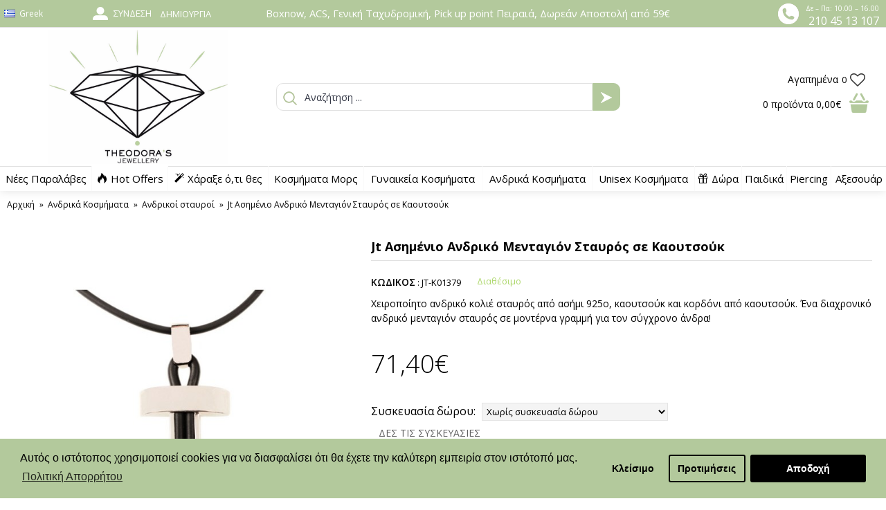

--- FILE ---
content_type: text/html; charset=utf-8
request_url: https://theodorajewellery.com/mens-jewelry/mens-cross-necklaces/jt-andrikos-asimenios-stavros-kaoutsouk-crks1
body_size: 27624
content:
<!DOCTYPE html>
<html dir="ltr" lang="el" class="webkit chrome chrome131 mac journal-desktop is-guest skin-4 responsive-layout infinite-scroll center-header mega-header lang-full lang-full-mobile currency-symbol currency-symbol-mobile collapse-footer-columns mobile-menu-on-tablet header-center sticky-full backface product-grid-second-image product-list-second-image product-page product-page-300 layout-2 route-product-product oc2 oc23 no-currency" data-j2v="2.13">
<head>
<meta charset="UTF-8" />
<meta name="p:domain_verify" content="8579d0b688c05d9db83c45052dd92dcb"/>
<meta name="viewport" content="width=device-width, initial-scale=1.0">
<meta name="format-detection" content="telephone=no">
<!--[if IE]><meta http-equiv="X-UA-Compatible" content="IE=Edge,chrome=1"/><![endif]-->
<title>Jt Ασημένιο Ανδρικό Μενταγιόν Σταυρός σε Καουτσούκ</title>
<base href="https://theodorajewellery.com/" />
<meta name="description" content="Χειροποίητο ανδρικό κολιέ σταυρός από ασήμι 925ο, καουτσούκ και κορδόνι από καουτσούκ. Ένα διαχρονικό ανδρικό μενταγιόν σταυρός σε μοντέρνα γραμμή για τον σύγχρονο άνδρα!" />
<meta name="keywords" content="ανδρικά κολιέ, ανδρικα κολιε σταυρος, ανδρικος σταυρος, ανδρικα μενταγιον" />
<meta property="og:title" content="Jt Ασημένιο Ανδρικό Μενταγιόν Σταυρός σε Καουτσούκ" />
<meta property="og:site_name" content="Theodora’s Jewellery" />
<meta property="og:url" content="https://theodorajewellery.com/jt-andrikos-asimenios-stavros-kaoutsouk-crks1" />
<meta property="og:description" content="Χειροποίητο ανδρικό κολιέ σταυρός από ασήμι 925ο, καουτσούκ και κορδόνι από καουτσούκ. Ένα διαχρονικό ανδρικό μενταγιόν σταυρός σε μοντέρνα γραμμή για τον σύγχρονο άνδρα!

- Στην τιμή συμπεριλαμβάνεται  ΦΠΑ 24%

- Kατόπιν παραγγελίας
- ∆ωρεάν αποστολή σε όλη την Ελλάδα με αγορές άνω των 59€
-" />
<meta property="og:type" content="product" />
<meta property="og:image" content="https://theodorajewellery.com/image/cache/catalog/products/rallias-men/Antrika_kolie%20stavros-CrKS1-2ok-600x315.jpg" />
<meta property="og:image:width" content="600" />
<meta property="og:image:height" content="315" />
<meta name="twitter:card" content="summary" />
<meta name="twitter:title" content="Jt Ασημένιο Ανδρικό Μενταγιόν Σταυρός σε Καουτσούκ" />
<meta name="twitter:description" content="Χειροποίητο ανδρικό κολιέ σταυρός από ασήμι 925ο, καουτσούκ και κορδόνι από καουτσούκ. Ένα διαχρονικό ανδρικό μενταγιόν σταυρός σε μοντέρνα γραμμή για τον σύγχρονο άνδρα!

- Στην τιμή συμπεριλαμβάνεται  ΦΠΑ 24%

- Kατόπιν παραγγελίας
- ∆ωρεάν αποστολή σε όλη την Ελλάδα με αγορές άνω των 59€
-" />
<meta name="twitter:image" content="https://theodorajewellery.com/image/cache/catalog/products/rallias-men/Antrika_kolie%20stavros-CrKS1-2ok-200x200.jpg" />
<meta name="twitter:image:width" content="200" />
<meta name="twitter:image:height" content="200" />
<link href="https://theodorajewellery.com/jt-andrikos-asimenios-stavros-kaoutsouk-crks1" rel="canonical" />
<link rel="stylesheet" href="//fonts.googleapis.com/css?family=Open+Sans:regular,300,700,600%7CComfortaa:regular,300%7CPlayfair+Display:regular,700%7CRoboto+Slab:regular&amp;subset=latin,greek"/>
<link rel="stylesheet" href="https://theodorajewellery.com/journal-cache/_2c218e68b8b709578c4cf305deb416e6.css"/>
<script type="text/javascript" src="https://theodorajewellery.com/journal-cache/_29c8d54e744b06e5f14dea45e89c6d7c.js"></script>
<!--[if (gte IE 6)&(lte IE 8)]><script src="catalog/view/theme/journal2/lib/selectivizr/selectivizr.min.js"></script><![endif]-->
<!-- Global site tag (gtag.js) - Google Analytics -->
<script async src="https://www.googletagmanager.com/gtag/js?id=UA-113417676-1"></script>
<script>
  window.dataLayer = window.dataLayer || [];
  function gtag(){dataLayer.push(arguments);}
  gtag('js', new Date());

  gtag('config', 'UA-113417676-1');
</script>

<!-- Google tag (gtag.js) -->
<script async src="https://www.googletagmanager.com/gtag/js?id=G-JZ6J22FQJ0"></script>
<script>
  window.dataLayer = window.dataLayer || [];
  function gtag(){dataLayer.push(arguments);}
  gtag('js', new Date());

  gtag('config', 'G-JZ6J22FQJ0');
</script>
<!-- BestPrice Analytics Start -->
		<script type='text/javascript'>
			(function (a, b, c, d, s) {a.__bp360 = c;a[c] = a[c] || function (){(a[c].q = a[c].q || []).push(arguments);};
			s = b.createElement('script'); s.async = true; s.src = d; (b.body || b.head).appendChild(s);})
			(window, document, 'bp', 'https://360.bestprice.gr/360.js');

			bp('connect', 'BP-12111-HCDWV7x1h2');
		</script>
		<!-- BestPrice Analytics End -->
		<script>
        Journal.COUNTDOWN = {
        DAYS    : "Days",
        HOURS   : "Hours",
        MINUTES : "Min",
        SECONDS : "Sec"
    };
        Journal.NOTIFICATION_BUTTONS = '<div class="notification-buttons"><a class="button notification-cart" href="https://theodorajewellery.com/index.php?route=checkout/cart">Εμφάνιση καλαθιού</a><a class="button notification-checkout" href="https://theodorajewellery.com/index.php?route=checkout/checkout">Αγορά</a></div>';
</script>

        	<!--Cookie Consent Bar by iSenseLabs GDPR Extension-->
	<script>
		var analytics_cookies_disable = '_ga,_gid,_gat,__atuvc,__atuvs,__utma,__cfduid';
		var marketing_cookies_disable = '_gads,IDE,test_cookie,fr,tr,collect,GPS,PREF,BizoID';
		var disabled_cookie_sets = '';
		var url_variations = JSON.parse('[".theodorajewellery.com","theodorajewellery.com"]');
		var disable_marketing = false;
		var disable_analytics = false;

		var set_gdpr_handlers = function(){
						$('body').delegate('a.cc-btn.cc-allow', 'click', function(e) {
				$.get('https://theodorajewellery.com/index.php?route=extension/module/isenselabs_gdpr/accept_pp_from_ccb');
			});
			 
			$('body').delegate('a.cc-btn.cc-dismiss', 'click', function(e) {
									// return false;
							});
			
			$('body').delegate('a.cc-btn-close-settings', 'click', function(e) {
				$('.cc-settings-view').fadeOut(100);
			});
			$('body').delegate('a.cc-btn-save-settings', 'click', function(e) {
				var cookie_text = '';
				if ($('input[name="cookie_isl_analytics"]:checked').length == 0) {
					cookie_text += 'analytics,';
				}
				if ($('input[name="cookie_isl_marketing"]:checked').length == 0) {
					cookie_text += 'marketing,';
				}
				Cookies.set('cookieconsent_preferences_disabled', cookie_text, { expires: 365 });
				$('.cc-settings-view').fadeToggle(100);
			});
		};
		
		function maintainCookies() {
			if (disabled_cookie_sets.indexOf('marketing') >= 0) disable_marketing = true;
			if (disabled_cookie_sets.indexOf('analytics') >= 0) disable_analytics = true;
			$.each(Cookies.get(), function(i, item) {
				if (disable_analytics && (analytics_cookies_disable.indexOf(i) >= 0)) {
					$.each(url_variations, function(ai, asite) {
						clearCookie(i,asite,'/');
					});
				}
				if (disable_marketing && (marketing_cookies_disable.indexOf(i) >= 0)) {
					$.each(url_variations, function(mi, msite) {
						clearCookie(i,msite,'/');
					});
				}
			});
			return true;
		}

		var cc_popup;
		window.addEventListener("load", function(){
			cookieconsent.initialise({
			  			  			  "palette": {
				"popup": {
				  "background": "#b3c99c",
				  "text": "#000000"
				},
				"button": {
				  "background": "#000000",
				  "text": "#ffffff"
				}
			  },
			  "type": "opt-in",
              "revokeBtn": "<div class='cc-revoke {{classes}}'>Cookie Bar</div>",
			  		      "alwaysShow": true,
			  			  			  "content": {
				"message": "Αυτός ο ιστότοπος χρησιμοποιεί cookies για να διασφαλίσει ότι θα έχετε την καλύτερη εμπειρία στον ιστότοπό μας.",
				"allow": "Αποδοχή",
				"dismiss": "Κλείσιμο",
				"settings": "Προτιμήσεις",
								"link": "Πολιτική Απορρήτου",
				"href": "https://theodorajewellery.com/privacy-policy"
							  }
			}, function (popup) {
				cc_popup = popup;
			}, function (err) {
				console.log(err);
			});
			
			var html_cookie_settings = '<div id="cookieconsent:settings" class="cc-settings-view"><div class="cc-settings-dialog"><span class="cookie_settings_header">Επιλέξτε τον τύπο των Cookies που αποδέχεστε</span><br /><br /><label><input type="checkbox" checked="checked" disabled="disabled" value="functional" /> Αυστηρά απαιτούμενα cookies</label><br />Αυτά τα cookies είναι απαιτούμενα για την ομαλή λειτουργία του ιστότοπου και δεν μπορούν να απενεργοποιηθούν. Τέτοια cookies ορίζονται μόνο όταν ο χρήστης κάνει κάποιες ενέργειες, όπως, να αλλάζει γλώσσα ή νόμισμα, είσοδος στο προσωπικό προφίλ του, προτιμήσεις ιδιωτικότητας. Μπορείτε να ορίσετε στο πρόγραμμα περιήγησής σας να αποκλείει αυτά τα cookies, αλλά ο ιστοτοπός μας μπορεί να μην λειτουργεί σωστά. <br /><br /><label><input type="checkbox"  name="cookie_isl_analytics" value="analytics" /> Ανάλυση και Στατιστικά</label><br />Αυτά τα cookies μας επιτρέπουν να μετράμε την επισκεψιμότητα του ιστοτόπου μας και να παρακολουθούμε τις πηγές επισκεψιμότητας, συλλέγοντας δεδομένα. Μπορούν επίσης να μας βοηθήσουν να κατανοήσουμε ποια προϊόντα και ενέργειες είναι πιο δημοφιλή. <br /><br /><label><input type="checkbox"  name="cookie_isl_marketing" value="marketing" /> Διαφήμιση και Μάρκετινγκ</label><br />Αυτά τα cookies συνήθως καθορίζονται από τους συνεργάτες μας. Μπορούν να χρησιμοποιηθούν για να δημιουργήσουν ένα προφίλ με τα ενδιαφέροντά σας και να σας εμφανιστούν αργότερα σχετικές διαφημίσεις. Αν δεν θέλετε αυτά τα cookies, δεν θα σας εμφανίζονται στοχευμένες διαφημίσεις για τα ενδιαφέροντά σας. <br /><br /><div class="cc-compliance cc-highlight"><a class="cc-btn cc-btn-close-settings">Κλείσιμο</a>&nbsp;&nbsp;<a class="cc-btn cc-btn-save-settings">Αποθήκευση</a></div></div></div>';
			$('body').append(html_cookie_settings);
			set_gdpr_handlers();
			maintainCookies();
		});

	</script>
	
	<style>.cc-btn {}
.cc-dismiss {}
.cc-settings {}
.cc-allow {}
.cc-message {}
.cc-link {}
.cc-window {}
.cc-close {}
.cc-revoke {}
.cc-settings-view {}
.cc-settings-dialog {}
.cc-btn-close-settings {}
.cc-btn-save-setings {}</style>        
<script type="text/javascript">
	var addButtonChecker = {
	'AddToCartProduct': function(product_id, quantity) {
		$.ajax({
			async: false,
			url: 'index.php?route=checkout/cart/checkAddToCart',
			type: 'post',
			data: $('#product input[type=\'text\'], #product input[type=\'hidden\'], #product input[type=\'radio\']:checked, #product input[type=\'checkbox\']:checked, #product select, #product textarea'),
			dataType: 'json',
			success: function(jsonCartCheck) {
				if (jsonCartCheck['AddToCart']!="") {
					(new Function(jsonCartCheck['AddToCart']))()
				}
			}
		});
	},
	'AddToCart': function(product_id, quantity) {
		$.ajax({
			async: false,
			url: 'index.php?route=checkout/cart/checkAddToCart',
			type: 'post',
			data: 'product_id=' + product_id + '&quantity=' + (typeof(quantity) != 'undefined' ? quantity : 1),
			dataType: 'json',
			success: function(jsonCartCheck) {
				if (jsonCartCheck['AddToCart']!="") {
					(new Function(jsonCartCheck['AddToCart']))()
				}
			}
		});
	},
	'AddToWishlist': function(product_id, quantity) {
		$.ajax({
			async: false,
			url: 'index.php?route=checkout/cart/checkAddToWishlist',
			type: 'post',
			data: 'product_id=' + product_id,
			dataType: 'json',
			success: function(jsonWishCheck) {
				if (jsonWishCheck['AddToWishlist']!="") {
					(new Function(jsonWishCheck['AddToWishlist']))()
				}
			}
		});
	}
	}</script>
<!-- Facebook Pixel Code -->
<script>
!function(f,b,e,v,n,t,s)
{if(f.fbq)return;n=f.fbq=function(){n.callMethod?
n.callMethod.apply(n,arguments):n.queue.push(arguments)};
if(!f._fbq)f._fbq=n;n.push=n;n.loaded=!0;n.version='2.0';
n.queue=[];t=b.createElement(e);t.async=!0;
t.src=v;s=b.getElementsByTagName(e)[0];
s.parentNode.insertBefore(t,s)}(window,document,'script',
'https://connect.facebook.net/en_US/fbevents.js');
fbq('init', '1598775533749716', {}); 
fbq('track', 'PageView');fbq('track', 'ViewContent', {
content_name: 'Jt Ασημένιο Ανδρικό Μενταγιόν Σταυρός σε Καουτσούκ',
content_ids: ['300'],
content_type: 'product',
value: 71.4,
currency: 'EUR'
});
</script>
<noscript>
<img height="1" width="1"
src="https://www.facebook.com/tr?id=1598775533749716&ev=PageView
&noscript=1"/>
</noscript>
<!-- End Facebook Pixel Code -->
          <meta name="facebook-domain-verification" content="74nmt12fmsxu91a5jye93wnczbfhm3" />
        
      

          <script>
            !function (w, d, t) {
              w.TiktokAnalyticsObject=t;var ttq=w[t]=w[t]||[];ttq.methods=["page","track","identify","instances","debug","on","off","once","ready","alias","group","enableCookie","disableCookie"],ttq.setAndDefer=function(t,e){t[e]=function(){t.push([e].concat(Array.prototype.slice.call(arguments,0)))}};for(var i=0;i<ttq.methods.length;i++)ttq.setAndDefer(ttq,ttq.methods[i]);ttq.instance=function(t){for(var e=ttq._i[t]||[],n=0;n<ttq.methods.length;n++
)ttq.setAndDefer(e,ttq.methods[n]);return e},ttq.load=function(e,n){var i="https://analytics.tiktok.com/i18n/pixel/events.js";ttq._i=ttq._i||{},ttq._i[e]=[],ttq._i[e]._u=i,ttq._t=ttq._t||{},ttq._t[e]=+new Date,ttq._o=ttq._o||{},ttq._o[e]=n||{};n=document.createElement("script");n.type="text/javascript",n.async=!0,n.src=i+"?sdkid="+e+"&lib="+t;e=document.getElementsByTagName("script")[0];e.parentNode.insertBefore(n,e)};

              ttq.load('CEGUNPJC77U8BHMF88D0');
              ttq.page();
            }(window, document, 'ttq');
          </script>
        
      

				<!-- Glami piXel for Theodorajewellery.com -->
				<script>
				(function(f, a, s, h, i, o, n) {f['GlamiTrackerObject'] = i;
				f[i]=f[i]||function(){(f[i].q=f[i].q||[]).push(arguments)};o=a.createElement(s),
				n=a.getElementsByTagName(s)[0];o.async=1;o.src=h;n.parentNode.insertBefore(o,n)
				})(window, document, 'script', '//www.glami.gr/js/compiled/pt.js', 'glami');

				glami('create', '2DF949BEB6DB2F5BCEDB084016938E48', 'gr');
				glami('track', 'PageView');
				</script>
				<!-- End Glami piXel -->
			
<script type="text/javascript"><!--
$(document).ready(function() {
                    setTimeout(function() {
                        console.log('Flickity 500');
                        $('.main-gallery').flickity({
                            cellAlign: 'left',
                            contain: true
                        });
                    }, 500);
	$('body').on('click', '.otp_bullet', function(e){
		e.preventDefault();
		$(this).parent().siblings('a').find('img').attr('src', $(this).attr('thumb'));
		$('.otp_bullet').removeClass('selected');
		$(this).addClass('selected');
	});
});
function setOtpImageMouseOver(element) {
	let imageAnchor = element.parentElement.parentElement.parentElement.querySelector('a.has-second-image');
	if (imageAnchor) {
		imageAnchor.setAttribute('secondImageBg', imageAnchor.style.background);
		imageAnchor.style.background = 'url(' + element.getAttribute('thumb') + ') no-repeat';
	} else {
		let imageEl = element.parentElement.parentElement.parentElement.querySelector('a img');
		imageEl.setAttribute('secondImageBg', imageEl.src);
		imageEl.src = element.getAttribute('thumb');
	}
}
function setOtpImageMouseOut(element) {
	let imageAnchor = element.parentElement.parentElement.parentElement.querySelector('a.has-second-image');
	if (imageAnchor) {
		imageAnchor.style.background = imageAnchor.getAttribute('secondImageBg');
	} else {
		let imageEl = element.parentElement.parentElement.parentElement.querySelector('a img');
		imageEl.src = imageEl.getAttribute('secondImageBg');
	}
}
//--></script>
<style type="text/css">
.otp_bullets {
	float: left;
	position: relative;
	width: 100%;
	z-index: 3;
}
.product-thumb .otp_bullets {
	padding: 10px 20px 10px 20px;
}
.product-list .product-thumb .otp_bullets {
	padding: 5px 0 10px 0;
}
a.otp_bullet {
	padding: 5px 5px;
	outline: 0;
}
a.otp_bullet img {
	border: 1px solid #cccccc;
	-webkit-border-radius: 50% !important;
	-moz-border-radius: 50% !important;
	border-radius: 50% !important;
}
.product-thumb .image .otp_bullet img {
	padding: 2px;
	}
.otp_bullet {
}
.otp_bullet:hover, .otp_bullet.selected {
}
</style>
<link rel="stylesheet" href="https://unpkg.com/flickity@2/dist/flickity.min.css">
					<script src="https://unpkg.com/flickity@2/dist/flickity.pkgd.min.js"></script>
					<style>
                        .main-gallery {
                            width: 100%;
                            padding: 16px 0;
                            aspect-ratio: 1;
                            overflow: hidden;
                        }
						.gallery-cell {
							width: 100%;
						}
						.flickity-button {
							background: rgba(192, 192, 192, 0.5); 
						}
						.flickity-button:hover {
							background: rgb(192, 192, 192);
						}
						.flickity-prev-next-button {
							width: 22px;
							height: 22px;
						}
						.flickity-button:disabled {
							/* allow disabled button to capture pointer up event. #716 */
							pointer-events: auto !important;
							background: rgba(192, 192, 192, 0.5); 
						}
						/* position dots in carousel */
						.flickity-page-dots {
							bottom: 10px;
						}
						/* white circles */
						.flickity-page-dots .dot {
							width: 12px;
							height: 12px;
							opacity: 1;
							background: transparent;
							border: 2px solid rgba(192, 192, 192, 0.5);
						}
						/* fill-in selected dot */
						.flickity-page-dots .dot.is-selected {
							background: rgba(192, 192, 192);
						}
					</style>
				<!-- Copyright (c) Facebook, Inc. and its affiliates. -->
<!-- All rights reserved. -->

<!-- This source code is licensed under the license found in the -->
<!-- LICENSE file in the root directory of this source tree. -->
<script type="text/javascript">
  // we are using this flag to determine if the pixel
  // is successfully added to the header
  window.isFacebookPixelInHeaderAdded = 1;
  window.isFacebookPixelAdded = 1;
</script>

<script type="text/javascript">
  function facebook_loadScript(url, callback) {
    var script = document.createElement("script");
    script.type = "text/javascript";
    if(script.readyState) {  // only required for IE <9
      script.onreadystatechange = function() {
        if (script.readyState === "loaded" || script.readyState === "complete") {
          script.onreadystatechange = null;
          if (callback) {
            callback();
          }
        }
      };
    } else {  //Others
      if (callback) {
        script.onload = callback;
      }
    }

    script.src = url;
    document.getElementsByTagName("head")[0].appendChild(script);
  }
</script>

<script type="text/javascript">
  (function() {
    var enableCookieBar = '1';
    if (enableCookieBar == '1') {
      facebook_loadScript("catalog/view/javascript/facebook_business/cookieconsent.min.js");

      // loading the css file
      var css = document.createElement("link");
      css.setAttribute("rel", "stylesheet");
      css.setAttribute("type", "text/css");
      css.setAttribute(
        "href",
        "catalog/view/theme/css/facebook_business/cookieconsent.min.css");
      document.getElementsByTagName("head")[0].appendChild(css);

      window.addEventListener("load", function(){
        function setConsent() {
          fbq(
            'consent',
            this.hasConsented() ? 'grant' : 'revoke'
          );
        }
        window.cookieconsent.initialise({
          palette: {
            popup: {
              background: '#237afc'
            },
            button: {
              background: '#fff',
              text: '#237afc'
            }
          },
          cookie: {
            name: fbq.consentCookieName
          },
          type: 'opt-out',
          showLink: false,
          content: {
            allow: 'Agree',
            deny: 'Opt Out',
            header: 'Our Site Uses Cookies',
            message: 'By clicking Agree, you agree to our <a class="cc-link" href="https://www.facebook.com/legal/terms/update" target="_blank">terms of service</a>, <a class="cc-link" href="https://www.facebook.com/policies/" target="_blank">privacy policy</a> and <a class="cc-link" href="https://www.facebook.com/policies/cookies/" target="_blank">cookies policy</a>.'
          },
          layout: 'basic-header',
          location: true,
          revokable: true,
          onInitialise: setConsent,
          onStatusChange: setConsent,
          onRevokeChoice: setConsent
        }, function (popup) {
          // If this isn't open, we know that we can use cookies.
          if (!popup.getStatus() && !popup.options.enabled) {
            popup.setStatus(cookieconsent.status.dismiss);
          }
        });
      });
    }
  })();
</script>

<script type="text/javascript">
  (function() {
    !function(f,b,e,v,n,t,s){if(f.fbq)return;n=f.fbq=function(){n.callMethod?
    n.callMethod.apply(n,arguments):n.queue.push(arguments)};if(!f._fbq)f._fbq=n;
    n.push=n;n.loaded=!0;n.version='2.0';n.queue=[];t=b.createElement(e);t.async=!0;
    t.src=v;s=b.getElementsByTagName(e)[0];s.parentNode.insertBefore(t,s)}(window,
    document,'script','https://connect.facebook.net/en_US/fbevents.js');

    var enableCookieBar = '1';
    if (enableCookieBar == '1') {
      fbq.consentCookieName = 'fb_cookieconsent_status';

      (function() {
        function getCookie(t){var i=("; "+document.cookie).split("; "+t+"=");if(2==i.length)return i.pop().split(";").shift()}
        var consentValue = getCookie(fbq.consentCookieName);
        fbq('consent', consentValue === 'dismiss' ? 'grant' : 'revoke');
      })();
    }

      })();
</script>

<script type="text/javascript">
  // we are using this flag to determine if the customer chat
  // is successfully added to the header
  window.isFacebookCustomerChatInHeaderAdded = 1;
  window.isFacebookCustomerChatAdded=1;
</script>

</head>

                
<!--div id="header-notification" style="background-color:#E20089; font-size:16px; text-align:center; color:#fff; width:100%; padding: 5px 0; top:0px;">Καλή χρονιά! Τη Δευτέρα 5 Ιανουαρίου θα είμαστε κλειστά. </div-->
<!--div id="header-notification" style="background-color:#B3C99C; font-size:11pt; text-align:center; color:#fff; width:100%; padding: 5px 0; top:0px;"><b>Καλή χρονιά! Τη Δευτέρα 5 Ιανουαρίου θα είμαστε κλειστά. </b></div-->
<!--div id="header-notification" style="background-color:#000000; font-size:12pt; text-align:center; color:#fff; width:100%; padding: 5px 0; top:0px;">Καλή χρονιά! Τη Δευτέρα 5 Ιανουαρίου θα είμαστε κλειστά. </div-->
<style>
    #custom-popup {
        position: fixed;
        top: 50%;
        left: 50%;
        transform: translate(-50%, -50%);
        width: 600px;
        max-width: 80%;
        padding: 50px;
        box-shadow: 0 5px 30px rgba(0,0,0,.30);
        background: #fff;
        font-size: 16px;
        z-index: 999;
    }
    #custom-popup h2 {
        font-size: 22px;
    }
    #custom-popup a.custom-button-close {
        position: relative;
        padding: 5px 20px;
        display: inline-block;
        margin-top: 20px;
        text-decoration: none;
        color: #fff;
        background: #111;
    }
	#custom-popup p.box-now-easter-giveaway {
		height: 300px;
		background-repeat: no-repeat;
		background-size: cover;
		background-image: url('/image/BirthdayGiveaway1200x628.png');
		margin: 10px 0;
	}
    @media screen and (min-width: 1550px) {
        .hide-in-widescreen { display: none; } 
    }
	@media only screen and (max-width: 768px) {
        #custom-popup p.box-now-easter-giveaway {
			height: 480px;
			background-repeat: no-repeat;
			background-image: url('/image/BirthdayGiveaway1080x1920.png');
			margin: 10px 0;
		}
    }
</style>
<script type="text/javascript">
    var beginTimestamp = new Date('2020-11-27 00:00:00').getTime();
    var endTimestamp = new Date('2020-12-01 00:00:00').getTime();
    var currentTimestamp = new Date().getTime();
    if (currentTimestamp > beginTimestamp && currentTimestamp < endTimestamp) {
        $('#header-notification').prepend('<span style="color:black;font-size:20px;font-weight:bold;padding:0 10px;">BLACK FRIDAY SALES 27-30/11</span><br class="hide-in-widescreen" />');
        $('#header-notification').append('<br class="hide-in-widescreen" /><span style="color:black;font-size:20px;font-weight:bold;padding:0 10px;">BLACK FRIDAY SALES 27-30/11</span>');
    }
    if (false) { //if (document.cookie.indexOf("popupviewed") === -1) {
        document.cookie = "popupviewed=1;max-age=86400";
        function closePopup() {
            document.body.removeChild(document.getElementById('custom-popup'));
        }
        setTimeout(function() {
            var div = document.createElement('div');
            div.id = 'custom-popup';
            div.innerHTML = `
				<h2>Καλή χρονιά! Τη Δευτέρα 5 Ιανουαρίου θα είμαστε κλειστά.</h2>
                <p></p>
                <a class="custom-button-close" onclick="closePopup()">OK</a>
            `;
            document.body.appendChild(div);
        }, 2000);
    }
</script>
<body 
            >

						<script async src="//go.linkwi.se/delivery/js/tl.js"></script>
			<script>
			window.lw=window.lw||function(){(lw.q=lw.q||[]).push(arguments)};lw.l
			=+new Date;
			lw("setProgram", "10483");
			lw("setDecimal", ".");
			</script>			
			
<!--[if lt IE 9]>
<div class="old-browser">You are using an old browser. Please <a href="http://windows.microsoft.com/en-us/internet-explorer/download-ie">upgrade to a newer version</a> or <a href="http://browsehappy.com/">try a different browser</a>.</div>
<![endif]-->
<header class="journal-header-center journal-header-mega">
    <div class="header">
    <div class="journal-top-header j-min z-1"></div>
    <div class="journal-menu-bg z-0"> </div>
    <div class="journal-center-bg j-100 z-0"> </div>

    <div id="header" class="journal-header z-2">

        <div class="header-assets top-bar">
		
			<div class="top-left-lang xs-30 sm-50 md-10 lg-10 xl-10">
								<div class="journal-language j-min">
					<form action="https://theodorajewellery.com/index.php?route=common/language/language" method="post" enctype="multipart/form-data">
    <div id="language" class="full-text">
        <div class="btn-group">
            <button class="dropdown-toggle" type="button" data-hover="dropdown">
                <div><img width="16" height="11" src="https://theodorajewellery.com/catalog/language/el-gr/el-gr.png" alt="Greek" /><span class="language-text">Greek</span></div>
            </button>
            <ul class="dropdown-menu">
                                                                                                    <li><a onclick="$(this).closest('form').find('input[name=\'code\']').val('el-gr'); $(this).closest('form').submit();"><img width="16" height="11" src="https://theodorajewellery.com/catalog/language/el-gr/el-gr.png" alt="Greek" title="Greek" /><span class="language-text">Greek</span></a></li>
                                                                                                                        <li><a onclick="$(this).closest('form').find('input[name=\'code\']').val('en-gb'); $(this).closest('form').submit();"><img width="16" height="11" src="https://theodorajewellery.com/catalog/language/en-gb/en-gb.png" alt="English" title="English" /><span class="language-text">English</span></a></li>
                                                </ul>
        </div>
        <input type="hidden" name="code" value="" />
        <input type="hidden" name="redirect" value="https://theodorajewellery.com/mens-jewelry/mens-cross-necklaces/jt-andrikos-asimenios-stavros-kaoutsouk-crks1?_route_=mens-jewelry%2Fmens-cross-necklaces%2Fjt-andrikos-asimenios-stavros-kaoutsouk-crks1" />
    </div>
</form>
				</div>
				
								<!-- *** -->
				<div class="top_left_wishlist">
                    <ul class="top-menu">
                    <li>
                            <a href="https://theodorajewellery.com/index.php?route=account/wishlist" class="m-item wishlist-total">                    <span class="top-menu-link"><span class="wishlist-text-st">Αγαπημένα</span><span class="wishlist-number-st"><span class="product-count">0</span></span></span><i style="margin-left: 5px; color: rgb(56, 56, 56); font-size: 22px"  data-icon="&#xf08a;"></i>                </a>
                                </li>                    </ul>
                </div>
				<!-- *** -->
			</div>
		
            <div class="journal-links j-min xs-70 sm-50 md-25 lg-20 xl-20">
                <div class="links j-min">
                    <ul class="top-menu">
                    <li>
                            <a href="https://theodorajewellery.com/index.php?route=account/login" class="m-item "><i style="margin-right: 5px; color: rgb(255, 255, 255); font-size: 22px" data-icon="&#xe1b8;"></i>                    <span class="top-menu-link">Σύνδεση</span>                </a>
                                </li>
            <li>
                            <a href="https://theodorajewellery.com/index.php?route=account/register" class="m-item ">                    <span class="top-menu-link">Δημιουργία</span>                </a>
                                </li>                    </ul>
                </div>
            </div>
			
			<div class="top-center-text xs-100 sm-100 md-35 lg-45 xl-50">
				<span class="text_top_center">Βoxnow, ACS, Γενική Ταχυδρομική, Pick up point Πειραιά, Δωρεάν Αποστολή από 59€</span>
			</div>

            <div class="journal-secondary j-min xs-100 sm-100 md-30 lg-25 xl-20">
				<div class="top-rightinfo-st">
					<div class="toprightinfo-img"><img class="top-img-phone-right-st" src="https://theodorajewellery.com/image/catalog/info/phone-right.png" width="30" height="30"></div>
					<div class="toprighttext">
						<div class="toprightfirsttext">Δε – Πα: 10.00 – 16.00</div>
						<div class="toprightsecondtext"><a href="tel:2104513107">210 45 13 107</a></div>
					</div>
				</div>
            </div>
        </div>

        <div class="header-assets">
            <div class="journal-logo j-100 xs-100 sm-100 md-30 lg-30 xl-30">
                                    <div id="logo">
                        <a href="https://theodorajewellery.com/">
                            <img src="https://theodorajewellery.com/image/cache/catalog/info/logotype-800x600.png" width="800" height="600" alt="Theodora’s Jewellery" title="Theodora’s Jewellery" class="logo-1x" />                        </a>
                    </div>
                            </div>
            <div class="journal-search j-min xs-100 sm-50 md-45 lg-45 xl-45">
                                    <div id="search" class="input-group j-min">
  <input type="text" name="search" value="" placeholder="Αναζήτηση ..." autocomplete="off" class="form-control input-lg" />
  <div class="button-search"><button type="button"><i></i></button></div>
</div>                            </div>

            <div class="journal-cart j-min xs-100 sm-50 md-25 lg-25 xl-25">
			    <!-- *** -->
				<div class="top_right_wishlist">
                    <ul class="top-menu">
                    <li>
                            <a href="https://theodorajewellery.com/index.php?route=account/wishlist" class="m-item wishlist-total">                    <span class="top-menu-link"><span class="wishlist-text-st">Αγαπημένα</span><span class="wishlist-number-st"><span class="product-count">0</span></span></span><i style="margin-left: 5px; color: rgb(56, 56, 56); font-size: 22px"  data-icon="&#xf08a;"></i>                </a>
                                </li>                    </ul>
                </div>
				<!-- *** -->
			
                <div id="cart" class="btn-group btn-block">
  <button type="button" data-toggle="dropdown" class="btn btn-inverse btn-block btn-lg dropdown-toggle heading"><a><span id="cart-total" data-loading-text="Φόρτωση...&nbsp;&nbsp;"><span class="cartproductnumber-st">0</span> <span class="cartproducttext-st">προϊόντα</span> <span class="cartproductprice-st">0,00€</span></span> <i></i></a></button>
  <div class="content">
    <ul class="cart-wrapper">
        <li>
      <p class="text-center empty">Το καλάθι αγορών είναι άδειο!</p>
    </li>
        </ul>
  </div>
</div>
            </div>
        </div>

        <div class="journal-menu j-min xs-100 sm-100 md-100 lg-100 xl-100">
            <style>#main-menu-item-2 a { color: rgb(0, 0, 0) !important; } #main-menu-item-2 { background-color: rgb(255, 255, 255) !important; } #main-menu-item-2 a:hover { color: rgb(255, 255, 255) !important; }</style>
<div class="mobile-trigger"></div>
<ul class="super-menu mobile-menu menu-table" style="table-layout: auto">
        <li id="main-menu-item-1" class="mega-menu-categories ">
                <a href="https://theodorajewellery.com/new-arrivals" ><span class="main-menu-text">Νέες Παραλάβες</span></a>
                                                
        
        <span class="mobile-plus">+</span>
    </li>
        <li id="main-menu-item-2" class="mega-menu-categories ">
                <a href="https://theodorajewellery.com/prosfores-kosmimata" ><i style="margin-right: 5px; " data-icon="&#xe1e8;"></i><span class="main-menu-text">Hot Offers</span></a>
                                                
        
        <span class="mobile-plus">+</span>
    </li>
        <li id="main-menu-item-3" class="mega-menu-mixed ">
                <a href="https://theodorajewellery.com/proswpopoihmena-kosmimata" ><i style="margin-right: 5px; " data-icon="&#xf0d0;"></i><span class="main-menu-text">Χάραξε ό,τι θες</span></a>
                                                
                <div class="mega-menu">
        
            
                                                <div class="mega-menu-column mega-menu-html mega-menu-html-block " style="width: 25%;">
                                <div>
                                <div class="wrapper">
                <div class="mainmenuleft daxtilidia_price_st">
<div class="mainmenutitle"><span style="font-size:14px;">&Tau;&Iota;&Mu;&Eta;</span></div>

<ul class="menumain_ulst">
	<li class="menumain_list">
	<div><span style="font-size:14px;"><a href="https://theodorajewellery.com/mens-jewelry#/sort=p.date_added/order=DESC/limit=12/minPrice=0/maxPrice=30"><span class="menulink_st">0-30</span></a></span></div>
	</li>
	<li class="menumain_list">
	<div><span style="font-size:14px;"><a href="https://theodorajewellery.com/mens-jewelry#/sort=p.date_added/order=DESC/limit=12/minPrice=31/maxPrice=60"><span class="menulink_st">31-60</span></a></span></div>
	</li>
	<li class="menumain_list">
	<div><span style="font-size:14px;"><a href="https://theodorajewellery.com/mens-jewelry#/sort=p.date_added/order=DESC/limit=12/minPrice=61/maxPrice=100"><span class="menulink_st">61-100</span></a></span></div>
	</li>
	<li class="menumain_list">
	<div><span style="font-size:14px;"><a href="https://theodorajewellery.com/mens-jewelry#/sort=p.date_added/order=DESC/limit=12/minPrice=101/maxPrice=200"><span class="menulink_st">101-200</span></a></span></div>
	</li>
	<li class="menumain_list">
	<div><span style="font-size:14px;"><a href="https://theodorajewellery.com/mens-jewelry#/sort=p.date_added/order=DESC/limit=12/minPrice=201/maxPrice=300"><span class="menulink_st">201-300</span></a></span><br />
	&nbsp;</div>
	</li>
</ul>
</div>

<div class="mainmenutitle"><span style="font-size:14px;">&Kappa;&Alpha;&Tau;&Eta;&Gamma;&Omicron;&Rho;&Iota;&Alpha;</span></div>

<div class="mainmenuright daxtilidia_cat_st">
<ul class="menumain_ulst">
	<li class="menumain_list">
	<div><span style="font-size:14px;"><a href="https://theodorajewellery.com/proswpopoihmena-kosmimata/kolie-mentagion-gia-xaraksi">&Kappa;&omicron;&lambda;&iota;έ &kappa;&alpha;&iota; &mu;&epsilon;&nu;&tau;&alpha;&gamma;&iota;ό&nu; &gamma;&iota;&alpha; &chi;ά&rho;&alpha;&xi;&eta;</a></span></div>
	</li>
	<li class="menumain_list">
	<div><span style="font-size:14px;"><a href="https://theodorajewellery.com/proswpopoihmena-kosmimata/braxiolia-xeiropedes-gia-xaraksi">&Beta;&rho;&alpha;&chi;&iota;ό&lambda;&iota;&alpha; &amp; &Chi;&epsilon;&iota;&rho;&omicron;&pi;έ&delta;&epsilon;&sigmaf; &gamma;&iota;&alpha; &chi;ά&rho;&alpha;&xi;&eta;</a></span></div>
	</li>
	<li class="menumain_list">
	<div><span style="font-size:14px;"><a href="https://theodorajewellery.com/proswpopoihmena-kosmimata/mprelok-gia-xaraksi">&Mu;&pi;&rho;&epsilon;&lambda;ό&kappa; &gamma;&iota;&alpha; &chi;ά&rho;&alpha;&xi;&eta;</a></span></div>
	</li>
	<li class="menumain_list">
	<div><span style="font-size:14px;"><a href="https://theodorajewellery.com/proswpopoihmena-kosmimata/daxtylidia-gia-xaraksi">&Delta;&alpha;&chi;&tau;&upsilon;&lambda;ί&delta;&iota;&alpha; &gamma;&iota;&alpha; &chi;ά&rho;&alpha;&xi;&eta;</a></span></div>
	</li>
</ul>
</div>                </div>
                </div>
                            </div>
                            </div>
        
        <span class="mobile-plus">+</span>
    </li>
        <li id="main-menu-item-4" class="mega-menu-categories ">
                <a href="https://theodorajewellery.com/kosmimata-morse" ><span class="main-menu-text">Κοσμήματα Μορς</span></a>
                                                
        
        <span class="mobile-plus">+</span>
    </li>
        <li id="main-menu-item-5" class="mega-menu-mixed ">
                <a href="https://theodorajewellery.com/gynaikeia-kosmimata" ><span class="main-menu-text">Γυναικεία Κοσμήματα</span></a>
                                                
                <div class="mega-menu">
        
            
                                                <div class="mega-menu-column mega-menu-html mega-menu-html-block " style="width: 33.33333%;">
                                <div>
                                <div class="wrapper">
                <div class="mainmenu_st">
<div class="mainmenuleft" style="float:left;width:40%;">
<div class="mainmenutitle">&Tau;&iota;&mu;ή</div>

<ul class="menumain_ulst">
	<li class="menumain_list"><a href="https://theodorajewellery.com/gynaikeia-kosmimata#/sort=p.date_added/order=DESC/limit=12/minPrice=0/maxPrice=30"><span class="menulink_st">0-30</span></a></li>
	<li class="menumain_list"><a href="https://theodorajewellery.com/gynaikeia-kosmimata#/sort=p.date_added/order=DESC/limit=12/minPrice=31/maxPrice=60"><span class="menulink_st">31-60</span></a></li>
	<li class="menumain_list"><a href="https://theodorajewellery.com/gynaikeia-kosmimata#/sort=p.date_added/order=DESC/limit=12/minPrice=61/maxPrice=100"><span class="menulink_st">61-100</span></a></li>
	<li class="menumain_list"><a href="https://theodorajewellery.com/gynaikeia-kosmimata#/sort=p.date_added/order=DESC/limit=12/minPrice=101/maxPrice=200"><span class="menulink_st">101-200</span></a></li>
	<li class="menumain_list"><a href="https://theodorajewellery.com/gynaikeia-kosmimata#/sort=p.date_added/order=DESC/limit=12/minPrice=201/maxPrice=400"><span class="menulink_st">201-400</span></a></li>
</ul>
&nbsp;

<div class="mainmenutitle">&Mu;έ&tau;&alpha;&lambda;&lambda;&alpha;</div>

<ul class="menumain_ulst">
	<li class="menumain_list"><a href="https://theodorajewellery.com/gynaikeia-kosmimata#/μεταλλα-υλικα-ασημί-f13-v80/sort=p.date_added/order=DESC/limit=12"><span class="menulink_st">&Alpha;&sigma;ή&mu;&iota;</span></a></li>
	<li class="menumain_list"><a href="https://theodorajewellery.com/gynaikeia-kosmimata#/μεταλλα-υλικα-ατσάλι-f13-v88/sort=p.date_added/order=DESC/limit=12"><span class="menulink_st">&Alpha;&tau;&sigma;ά&lambda;&iota;</span></a></li>
	<li class="menumain_list"><a href="https://theodorajewellery.com/gynaikeia-kosmimata#/μεταλλα-υλικα-διάφορα-υλικά-f13-v91/sort=p.date_added/order=DESC/limit=12"><span class="menulink_st">Ά&lambda;&lambda;&alpha; &upsilon;&lambda;&iota;&kappa;ά</span></a></li>
</ul>
</div>

<div class="mainmenuright" style="width:60%;">
<div class="mainmenutitle"><a href="https://theodorajewellery.com/gynaikeia-kosmimata/rings">&Gamma;&upsilon;&nu;&alpha;&iota;&kappa;&epsilon;ί&alpha; &delta;&alpha;&chi;&tau;&upsilon;&lambda;ί&delta;&iota;&alpha;</a></div>

<ul class="menumain_ulst">
	<li class="menumain_list"><a href="https://theodorajewellery.com/gynaikeia-kosmimata/rings/solitaire-rings"><span class="menulink_st">&Mu;&omicron;&nu;ό&pi;&epsilon;&tau;&rho;&alpha; &delta;&alpha;&chi;&tau;&upsilon;&lambda;ί&delta;&iota;&alpha;</span></a></li>
	<li class="menumain_list"><a href="https://theodorajewellery.com/gynaikeia-kosmimata/rings/bands"><span class="menulink_st">&Beta;&epsilon;&rho;ά&kappa;&iota;&alpha; - &omicron;&lambda;ό&beta;&epsilon;&rho;&alpha;</span></a></li>
	<li class="menumain_list"><a href="https://theodorajewellery.com/gynaikeia-kosmimata/rings/No-stone-rings"><span class="menulink_st">&Delta;&alpha;&chi;&tau;&upsilon;&lambda;ί&delta;&iota;&alpha; &chi;&omega;&rho;ί&sigmaf; &pi;έ&tau;&rho;&epsilon;&sigmaf;</span></a></li>
	<li class="menumain_list"><a href="https://theodorajewellery.com/gynaikeia-kosmimata/rings/daxtylidia-me-petres"><span class="menulink_st">&Delta;&alpha;&chi;&tau;&upsilon;&lambda;ί&delta;&iota;&alpha; &mu;&epsilon; &pi;έ&tau;&rho;&epsilon;&sigmaf;</span></a></li>
	<li class="menumain_list"><a href="https://theodorajewellery.com/gynaikeia-kosmimata/rings/swarovski-daxtylidia"><span class="menulink_st">Swarovski &delta;&alpha;&chi;&tau;&upsilon;&lambda;ί&delta;&iota;&alpha;</span></a></li>
	<li class="menumain_list"><a href="https://theodorajewellery.com/gynaikeia-kosmimata/rings/statement-rings"><span class="menulink_st">&Epsilon;&nu;&tau;&upsilon;&pi;&omega;&sigma;&iota;&alpha;&kappa;ά &delta;&alpha;&chi;&tau;&upsilon;&lambda;ί&delta;&iota;&alpha;</span></a></li>
	<li class="menumain_list"><a href="https://theodorajewellery.com/gynaikeia-kosmimata/rings/chevalier-rings"><span class="menulink_st">&Sigma;&epsilon;&beta;&alpha;&lambda;&iota;έ &delta;&alpha;&chi;&tau;&upsilon;&lambda;ί&delta;&iota;&alpha;</span></a></li>
	<li class="menumain_list"><a href="https://theodorajewellery.com/gynaikeia-kosmimata/rings/daxtylidia-podiou"><span class="menulink_st">&Delta;&alpha;&chi;&tau;&upsilon;&lambda;ί&delta;&iota;&alpha; &pi;&omicron;&delta;&iota;&omicron;ύ</span></a></li>
	<li class="menumain_list"><a href="https://theodorajewellery.com/gynaikeia-kosmimata/rings/set-daxtylidia"><span class="menulink_st">&Sigma;&epsilon;&tau; &delta;&alpha;&chi;&tau;&upsilon;&lambda;ί&delta;&iota;&alpha;</span></a></li>
</ul>
&nbsp;

<div class="mainmenutitle"><a href="https://theodorajewellery.com/gynaikeia-kosmimata/earrings">&Gamma;&upsilon;&nu;&alpha;&iota;&kappa;&epsilon;ί&alpha; &sigma;&kappa;&omicron;&upsilon;&lambda;&alpha;&rho;ί&kappa;&iota;&alpha;</a></div>

<ul class="menumain_ulst">
	<li class="menumain_list"><a href="https://theodorajewellery.com/gynaikeia-kosmimata/earrings/hoop-earrings"><span class="menulink_st">&Sigma;&kappa;&omicron;&upsilon;&lambda;&alpha;&rho;ί&kappa;&iota;&alpha; &kappa;&rho;ί&kappa;&omicron;&iota;</span></a></li>
	<li class="menumain_list"><a href="https://theodorajewellery.com/gynaikeia-kosmimata/earrings/solitaire-earrings"><span class="menulink_st">&Sigma;&kappa;&omicron;&upsilon;&lambda;&alpha;&rho;ί&kappa;&iota;&alpha; &mu;&omicron;&nu;ό&pi;&epsilon;&tau;&rho;&alpha;</span></a></li>
	<li class="menumain_list"><a href="https://theodorajewellery.com/gynaikeia-kosmimata/earrings/skoularikia-swarovski"><span class="menulink_st">&Sigma;&kappa;&omicron;&upsilon;&lambda;&alpha;&rho;ί&kappa;&iota;&alpha; Swarovski</span></a></li>
	<li class="menumain_list"><a href="https://theodorajewellery.com/gynaikeia-kosmimata/earrings/skoularikia-margaritaria-perles"><span class="menulink_st">&Sigma;&kappa;&omicron;&upsilon;&lambda;&alpha;&rho;ί&kappa;&iota;&alpha; &mu;&alpha;&rho;&gamma;&alpha;&rho;&iota;&tau;ά&rho;&iota;&alpha; - &pi;έ&rho;&lambda;&epsilon;&sigmaf;</span></a></li>
	<li class="menumain_list"><a href="https://theodorajewellery.com/gynaikeia-kosmimata/earrings/stud-earrings"><span class="menulink_st">&Sigma;&kappa;&omicron;&upsilon;&lambda;&alpha;&rho;ί&kappa;&iota;&alpha; &kappa;&alpha;&rho;&phi;&omega;&tau;ά</span></a></li>
	<li class="menumain_list"><a href="https://theodorajewellery.com/gynaikeia-kosmimata/earrings/drop-earrings"><span class="menulink_st">&Sigma;&kappa;&omicron;&upsilon;&lambda;&alpha;&rho;ί&kappa;&iota;&alpha; &kappa;&rho;&epsilon;&mu;&alpha;&sigma;&tau;ά</span></a></li>
	<li class="menumain_list"><a href="https://theodorajewellery.com/gynaikeia-kosmimata/earrings/charm-earrings"><span class="menulink_st">&Sigma;&kappa;&omicron;&upsilon;&lambda;&alpha;&rho;ί&kappa;&iota;&alpha; &mu;ί&nu;&iota;&mu;&alpha;&lambda;</span></a></li>
	<li class="menumain_list"><a href="https://theodorajewellery.com/gynaikeia-kosmimata/earrings/statement-earrings"><span class="menulink_st">&Sigma;&kappa;&omicron;&upsilon;&lambda;&alpha;&rho;ί&kappa;&iota;&alpha; &epsilon;&nu;&tau;&upsilon;&pi;&omega;&sigma;&iota;&alpha;&kappa;ά</span></a></li>
	<li class="menumain_list"><a href="https://theodorajewellery.com/gynaikeia-kosmimata/earrings/earcuffs-clip-on-magnetic-earrings"><span class="menulink_st">&Sigma;&kappa;&omicron;&upsilon;&lambda;&alpha;&rho;ί&kappa;&iota;&alpha; ear cuffs - &kappa;&lambda;&iota;&pi; - &mu;&alpha;&gamma;&nu;&eta;&tau;&iota;&kappa;ά</span></a></li>
	<li class="menumain_list"><a href="https://theodorajewellery.com/gynaikeia-kosmimata/earrings/kalokairina-skoularikia"><span class="menulink_st">&Sigma;&kappa;&omicron;&upsilon;&lambda;&alpha;&rho;ί&kappa;&iota;&alpha; &kappa;&alpha;&lambda;&omicron;&kappa;&alpha;&iota;&rho;&iota;&nu;ά</span></a></li>
</ul>
</div>
</div>                </div>
                </div>
                            </div>
                    
            
                                                <div class="mega-menu-column mega-menu-html mega-menu-html-block " style="width: 33.33333%;">
                                <div>
                                <div class="wrapper">
                <div class="mainmenu_st">
<div class="mainmenuleft" style="float:left;width:50%">
<div class="mainmenutitle"><a href="https://theodorajewellery.com/gynaikeia-kosmimata/necklaces">&Gamma;&upsilon;&nu;&alpha;&iota;&kappa;&epsilon;ί&alpha; &kappa;&omicron;&lambda;&iota;έ</a></div>

<ul class="menumain_ulst">
	<li class="menumain_list"><a href="https://theodorajewellery.com/gynaikeia-kosmimata/necklaces/chain-coin-necklaces"><span class="menulink_st">&Alpha;&lambda;&upsilon;&sigma;ί&delta;&epsilon;&sigmaf; &lambda;&alpha;&iota;&mu;&omicron;ύ</span></a></li>
	<li class="menumain_list"><a href="https://theodorajewellery.com/gynaikeia-kosmimata/necklaces/charm-necklaces"><span class="menulink_st">&Mu;ί&nu;&iota;&mu;&alpha;&lambda; &kappa;&omicron;&lambda;&iota;έ</span></a></li>
	<li class="menumain_list"><a href="https://theodorajewellery.com/gynaikeia-kosmimata/necklaces/kolie-margaritaria-perles"><span class="menulink_st">&Mu;&alpha;&rho;&gamma;&alpha;&rho;&iota;&tau;&alpha;&rho;έ&nu;&iota;&alpha; &kappa;&omicron;&lambda;&iota;έ</span></a></li>
	<li class="menumain_list"><a href="https://theodorajewellery.com/gynaikeia-kosmimata/necklaces/kolie-petres"><span class="menulink_st">&Kappa;&omicron;&lambda;&iota;έ &mu;&epsilon; &pi;έ&tau;&rho;&epsilon;&sigmaf;</span></a></li>
	<li class="menumain_list"><a href="https://theodorajewellery.com/gynaikeia-kosmimata/necklaces/statement-necklaces"><span class="menulink_st">&Epsilon;&nu;&tau;&upsilon;&pi;&omega;&sigma;&iota;&alpha;&kappa;ά &kappa;&omicron;&lambda;&iota;έ</span></a></li>
	<li class="menumain_list"><a href="https://theodorajewellery.com/gynaikeia-kosmimata/necklaces/kolie-gia-xaraksi"><span class="menulink_st">&Kappa;&omicron;&lambda;&iota;έ &gamma;&iota;&alpha; &chi;ά&rho;&alpha;&xi;&eta;</span></a></li>
	<li class="menumain_list"><a href="https://theodorajewellery.com/gynaikeia-kosmimata/necklaces/mentagion-anoigomena-fwtografothikes"><span class="menulink_st">&Kappa;&omicron;&lambda;&iota;έ &phi;&omega;&tau;&omicron;&gamma;&rho;&alpha;&phi;&omicron;&theta;ή&kappa;&epsilon;&sigmaf;</span></a></li>
	<li class="menumain_list"><a href="https://theodorajewellery.com/gynaikeia-kosmimata/necklaces/chokers"><span class="menulink_st">&Kappa;&omicron;&lambda;&iota;έ &tau;&sigma;ό&kappa;&epsilon;&rho;</span></a></li>
	<li class="menumain_list"><a href="https://theodorajewellery.com/gynaikeia-kosmimata/necklaces/swarovski-kolie"><span class="menulink_st">&Kappa;&omicron;&lambda;&iota;έ Swarovski</span></a></li>
	<li class="menumain_list"><a href="https://theodorajewellery.com/gynaikeia-kosmimata/necklaces/rosaria-link-chains"><span class="menulink_st">&Rho;&omicron;&zeta;ά&rho;&iota;&alpha;</span></a></li>
	<li class="menumain_list"><a href="https://theodorajewellery.com/gynaikeia-kosmimata/necklaces/kolie-tripla-dipla"><span class="menulink_st">&Tau;&rho;&iota;&pi;&lambda;ά - &delta;&iota;&pi;&lambda;ά &kappa;&omicron;&lambda;&iota;έ</span></a></li>
	<li class="menumain_list"><a href="https://theodorajewellery.com/gynaikeia-kosmimata/necklaces/kalokairina-kolie"><span class="menulink_st">&Kappa;&alpha;&lambda;&omicron;&kappa;&alpha;&iota;&rho;&iota;&nu;ά &kappa;&omicron;&lambda;&iota;έ</span></a></li>
	<li class="menumain_list"><a href="https://theodorajewellery.com/gynaikeia-kosmimata/necklaces/set-kolie-kosmimata"><span class="menulink_st">&Sigma;&epsilon;&tau; &kappa;&omicron;&lambda;&iota;έ</span></a></li>
	<li class="menumain_list"><a href="https://theodorajewellery.com/gynaikeia-kosmimata/necklaces/kolie-laimaria-berga"><span class="menulink_st">&Kappa;&omicron;&lambda;&iota;έ &beta;έ&rho;&gamma;&epsilon;&sigmaf;-&lambda;&alpha;&iota;&mu;&alpha;&rho;&iota;έ&sigmaf;</span></a></li>
</ul>
</div>

<div class="mainmenuright" style="width:50%">
<div class="mainmenutitle"><a href="https://theodorajewellery.com/gynaikeia-kosmimata/bracelets">&Gamma;&upsilon;&nu;&alpha;&iota;&kappa;&epsilon;ί&alpha; &beta;&rho;&alpha;&chi;&iota;ό&lambda;&iota;&alpha;</a></div>

<ul class="menumain_ulst">
	<li class="menumain_list"><a href="https://theodorajewellery.com/gynaikeia-kosmimata/bracelets/cuff-bracelets"><span class="menulink_st">&Beta;&rho;&alpha;&chi;&iota;ό&lambda;&iota;&alpha; &chi;&epsilon;&iota;&rho;&omicron;&pi;έ&delta;&epsilon;&sigmaf;</span></a></li>
	<li class="menumain_list"><a href="https://theodorajewellery.com/gynaikeia-kosmimata/bracelets/vraxiolia-alysides-xeriou"><span class="menulink_st">&Alpha;&lambda;&upsilon;&sigma;ί&delta;&epsilon;&sigmaf; &chi;&epsilon;&rho;&iota;&omicron;ύ</span></a></li>
	<li class="menumain_list"><a href="https://theodorajewellery.com/gynaikeia-kosmimata/bracelets/braxiolia-margaritaria-perles"><span class="menulink_st">&Beta;&rho;&alpha;&chi;&iota;ό&lambda;&iota;&alpha; &mu;&alpha;&rho;&gamma;&alpha;&rho;&iota;&tau;ά&rho;&iota;&alpha; - &pi;έ&rho;&lambda;&epsilon;&sigmaf;</span></a></li>
	<li class="menumain_list"><a href="https://theodorajewellery.com/gynaikeia-kosmimata/bracelets/braxiolia-petres"><span class="menulink_st">&Beta;&rho;&alpha;&chi;&iota;ό&lambda;&iota;&alpha; &mu;&epsilon; &pi;έ&tau;&rho;&epsilon;&sigmaf;</span></a></li>
	<li class="menumain_list"><a href="https://theodorajewellery.com/gynaikeia-kosmimata/bracelets/vraxiolia-gia-zeugaria"><span class="menulink_st">&Beta;&rho;&alpha;&chi;&iota;ό&lambda;&iota;&alpha; &gamma;&iota;&alpha; &zeta;&epsilon;&upsilon;&gamma;ά&rho;&iota;&alpha;</span></a></li>
	<li class="menumain_list"><a href="https://theodorajewellery.com/gynaikeia-kosmimata/bracelets/charm-bracelets"><span class="menulink_st">&Beta;&rho;&alpha;&chi;&iota;ό&lambda;&iota;&alpha; &mu;ί&nu;&iota;&mu;&alpha;&lambda;</span></a></li>
	<li class="menumain_list"><a href="https://theodorajewellery.com/gynaikeia-kosmimata/bracelets/ankle-bracelets"><span class="menulink_st">&Beta;&rho;&alpha;&chi;&iota;ό&lambda;&iota;&alpha; &pi;&omicron;&delta;&iota;&omicron;ύ</span></a></li>
	<li class="menumain_list"><a href="https://theodorajewellery.com/gynaikeia-kosmimata/bracelets/statement-bracelets"><span class="menulink_st">&Beta;&rho;&alpha;&chi;&iota;ό&lambda;&iota;&alpha; &epsilon;&nu;&tau;&upsilon;&pi;&omega;&sigma;&iota;&alpha;&kappa;ά</span></a></li>
	<li class="menumain_list"><a href="https://theodorajewellery.com/gynaikeia-kosmimata/bracelets/macrame-bracelets"><span class="menulink_st">&Beta;&rho;&alpha;&chi;&iota;ό&lambda;&iota;&alpha; &mu;&alpha;&kappa;&rho;&alpha;&mu;έ</span></a></li>
	<li class="menumain_list"><a href="https://theodorajewellery.com/gynaikeia-kosmimata/bracelets/braxiolia-bachelor"><span class="menulink_st">&Beta;&rho;&alpha;&chi;&iota;ό&lambda;&iota;&alpha; &mu;&pi;ά&tau;&sigma;&epsilon;&lambda;&omicron;&rho;</span></a></li>
	<li class="menumain_list"><a href="https://theodorajewellery.com/gynaikeia-kosmimata/bracelets/kalokairina-vraxiolia-xeriou"><span class="menulink_st">&Beta;&rho;&alpha;&chi;&iota;ό&lambda;&iota;&alpha; &chi;&epsilon;&rho;&iota;&omicron;ύ &kappa;&alpha;&lambda;&omicron;&kappa;&alpha;&iota;&rho;&iota;&nu;ά</span></a></li>
	<li class="menumain_list"><a href="https://theodorajewellery.com/gynaikeia-kosmimata/bracelets/braxiolia-martakia"><span class="menulink_st">&Beta;&rho;&alpha;&chi;&iota;ό&lambda;&iota;&alpha; &mu;&alpha;&rho;&tau;ά&kappa;&iota;&alpha;</span></a></li>
</ul>
</div>
</div>                </div>
                </div>
                            </div>
                    
            
                                                    </div>
        
        <span class="mobile-plus">+</span>
    </li>
        <li id="main-menu-item-6" class="mega-menu-mixed ">
                <a href="https://theodorajewellery.com/mens-jewelry" ><span class="main-menu-text">Ανδρικά Κοσμήματα</span></a>
                                                
                <div class="mega-menu">
        
            
                                                <div class="mega-menu-column mega-menu-html mega-menu-html-block " style="width: 33.33333%;">
                                <div>
                                <div class="wrapper">
                <div class="mainmenu_st">
<div class="mainmenuleft" style="float:left;width:40%;">
<div class="mainmenutitle">&Tau;&iota;&mu;ή</div>

<ul class="menumain_ulst">
	<li class="menumain_list"><a href="https://theodorajewellery.com/mens-jewelry#/sort=p.date_added/order=DESC/limit=12/minPrice=0/maxPrice=30"><span class="menulink_st">0-30</span></a></li>
	<li class="menumain_list"><a href="https://theodorajewellery.com/mens-jewelry#/sort=p.date_added/order=DESC/limit=12/minPrice=31/maxPrice=60"><span class="menulink_st">31-60</span></a></li>
	<li class="menumain_list"><a href="https://theodorajewellery.com/mens-jewelry#/sort=p.date_added/order=DESC/limit=12/minPrice=61/maxPrice=100"><span class="menulink_st">61-100</span></a></li>
	<li class="menumain_list"><a href="https://theodorajewellery.com/mens-jewelry#/sort=p.date_added/order=DESC/limit=12/minPrice=101/maxPrice=200"><span class="menulink_st">101-200</span></a></li>
	<li class="menumain_list"><a href="https://theodorajewellery.com/mens-jewelry#/sort=p.date_added/order=DESC/limit=12/minPrice=201/maxPrice=400"><span class="menulink_st">201-400</span></a></li>
</ul>
&nbsp;

<div class="mainmenutitle">&Mu;έ&tau;&alpha;&lambda;&lambda;&alpha;</div>

<ul class="menumain_ulst">
	<li class="menumain_list"><a href="https://theodorajewellery.com/mens-jewelry#/μεταλλα-υλικα-ασημί-f13-v80/sort=p.date_added/order=DESC/limit=12"><span class="menulink_st">&Alpha;&sigma;ή&mu;&iota;</span></a></li>
	<li class="menumain_list"><a href="https://theodorajewellery.com/mens-jewelry#/μεταλλα-υλικα-ατσάλι-f13-v88/sort=p.date_added/order=DESC/limit=12"><span class="menulink_st">&Alpha;&tau;&sigma;ά&lambda;&iota;</span></a></li>
	<li class="menumain_list"><a href="https://theodorajewellery.com/mens-jewelry#/μεταλλα-υλικα-διάφορα-υλικά-f13-v91/sort=p.date_added/order=DESC/limit=12"><span class="menulink_st">Ά&lambda;&lambda;&alpha; &upsilon;&lambda;&iota;&kappa;ά</span></a></li>
</ul>
</div>

<div class="mainmenuright" style="width:60%;">
<div class="mainmenutitle"><a href="https://theodorajewellery.com/mens-jewelry/mens-bracelets">&Alpha;&nu;&delta;&rho;&iota;&kappa;ά &beta;&rho;&alpha;&chi;&iota;ό&lambda;&iota;&alpha;</a></div>

<ul class="menumain_ulst">
	<li class="menumain_list"><a href="https://theodorajewellery.com/mens-jewelry/mens-bracelets/andrika-braxiolia-xeiropedes"><span class="menulink_st">&Beta;&rho;&alpha;&chi;&iota;ό&lambda;&iota;&alpha; &chi;&epsilon;&iota;&rho;&omicron;&pi;έ&delta;&epsilon;&sigmaf;</span></a></li>
	<li class="menumain_list"><a href="https://theodorajewellery.com/mens-jewelry/mens-bracelets/andrikes-alysides-xerioy"><span class="menulink_st">&Alpha;&lambda;&upsilon;&sigma;ί&delta;&epsilon;&sigmaf; &chi;&epsilon;&rho;&iota;&omicron;ύ</span></a></li>
	<li class="menumain_list"><a href="https://theodorajewellery.com/mens-jewelry/mens-bracelets/mens-id-medical-bracelets"><span class="menulink_st">&Beta;&rho;&alpha;&chi;&iota;ό&lambda;&iota;&alpha; &tau;&alpha;&upsilon;&tau;ό&tau;&eta;&tau;&alpha;</span></a></li>
	<li class="menumain_list"><a href="https://theodorajewellery.com/mens-jewelry/mens-bracelets/andrika-braxiolia-gia-xaraksi"><span class="menulink_st">&Beta;&rho;&alpha;&chi;&iota;ό&lambda;&iota;&alpha; &gamma;&iota;&alpha; &chi;ά&rho;&alpha;&xi;&eta;</span></a></li>
	<li class="menumain_list"><a href="https://theodorajewellery.com/mens-jewelry/mens-bracelets/andrika-dermatina-braxiolia"><span class="menulink_st">&Beta;&rho;&alpha;&chi;&iota;ό&lambda;&iota;&alpha; &delta;&epsilon;&rho;&mu;ά&tau;&iota;&nu;&alpha;</span></a></li>
	<li class="menumain_list"><a href="https://theodorajewellery.com/mens-jewelry/mens-bracelets/andrika-braxiolia-me-petres"><span class="menulink_st">&Beta;&rho;&alpha;&chi;&iota;ό&lambda;&iota;&alpha; &mu;&epsilon; &pi;έ&tau;&rho;&epsilon;&sigmaf;</span></a></li>
	<li class="menumain_list"><a href="https://theodorajewellery.com/mens-jewelry/mens-bracelets/mens-macrame-bracelets"><span class="menulink_st">&Beta;&rho;&alpha;&chi;&iota;ό&lambda;&iota;&alpha; &mu;&alpha;&kappa;&rho;&alpha;&mu;έ</span></a></li>
	<li class="menumain_list"><a href="https://theodorajewellery.com/mens-jewelry/mens-bracelets/vraxiolia-gia-zeugaria"><span class="menulink_st">&Beta;&rho;&alpha;&chi;&iota;ό&lambda;&iota;&alpha; &gamma;&iota;&alpha; &zeta;&epsilon;&upsilon;&gamma;ά&rho;&iota;&alpha;</span></a></li>
</ul>
</div>
</div>                </div>
                </div>
                            </div>
                    
            
                                                <div class="mega-menu-column mega-menu-html mega-menu-html-block " style="width: 33.33333%;">
                                <div>
                                <div class="wrapper">
                <div class="mainmenu_st">
<div class="mainmenuleft" style="float:left;width:50%">
<div class="mainmenutitle"><a href="https://theodorajewellery.com/mens-jewelry/mens-necklaces">&Alpha;&nu;&delta;&rho;&iota;&kappa;ά &kappa;&omicron;&lambda;&iota;έ</a></div>

<ul class="menumain_ulst">
	<li class="menumain_list"><a href="https://theodorajewellery.com/mens-jewelry/mens-necklaces/andrikes-alysides-kolie"><span class="menulink_st">&Alpha;&lambda;&upsilon;&sigma;ί&delta;&epsilon;&sigmaf; &Lambda;&alpha;&iota;&mu;&omicron;ύ - Chains</span></a></li>
	<li class="menumain_list"><a href="https://theodorajewellery.com/mens-jewelry/mens-necklaces/mens-cross-necklaces"><span class="menulink_st">&Sigma;&tau;&alpha;&upsilon;&rho;&omicron;ί</span></a></li>
	<li class="menumain_list"><a href="https://theodorajewellery.com/mens-jewelry/mens-necklaces/andrika-kolie-kremasta-mentagion"><span class="menulink_st">&Kappa;&omicron;&lambda;&iota;έ &kappa;&rho;&epsilon;&mu;&alpha;&sigma;&tau;ά &mu;&epsilon;&nu;&tau;&alpha;&gamma;&iota;ό&nu;</span></a></li>
	<li class="menumain_list"><a href="https://theodorajewellery.com/mens-jewelry/mens-necklaces/andrika-kolie-xaraksi"><span class="menulink_st">&Kappa;&omicron;&lambda;&iota;έ &gamma;&iota;&alpha; &chi;ά&rho;&alpha;&xi;&eta;</span></a></li>
	<li class="menumain_list"><a href="https://theodorajewellery.com/mens-jewelry/mens-necklaces/andrika-kolie-me-petres"><span class="menulink_st">&Kappa;&omicron;&lambda;&iota;έ &mu;&epsilon; &pi;έ&tau;&rho;&epsilon;&sigmaf;</span></a></li>
</ul>
&nbsp;

<div class="mainmenutitle"><a href="https://theodorajewellery.com/mens-jewelry/mens-rings">&Alpha;&nu;&delta;&rho;&iota;&kappa;ά &delta;&alpha;&chi;&tau;&upsilon;&lambda;ί&delta;&iota;&alpha;</a></div>

<ul class="menumain_ulst">
	<li class="menumain_list"><a href="https://theodorajewellery.com/mens-jewelry/mens-rings/andrika-daxtylidia-veres"><span class="menulink_st">&Delta;&alpha;&chi;&tau;&upsilon;&lambda;ί&delta;&iota;&alpha; &beta;έ&rho;&epsilon;&sigmaf;</span></a></li>
	<li class="menumain_list"><a href="https://theodorajewellery.com/mens-jewelry/mens-rings/andrika-daxtylidia-xwris-petres"><span class="menulink_st">&Delta;&alpha;&chi;&tau;&upsilon;&lambda;ί&delta;&iota;&alpha; &chi;&omega;&rho;ί&sigmaf; &pi;έ&tau;&rho;&epsilon;&sigmaf;</span></a></li>
	<li class="menumain_list"><a href="https://theodorajewellery.com/mens-jewelry/mens-rings/andrika-daxtylidia-me-petres"><span class="menulink_st">&Delta;&alpha;&chi;&tau;&upsilon;&lambda;ί&delta;&iota;&alpha; &mu;&epsilon; &pi;έ&tau;&rho;&epsilon;&sigmaf;</span></a></li>
	<li class="menumain_list"><a href="https://theodorajewellery.com/mens-jewelry/mens-rings/mens-signet-rings"><span class="menulink_st">&Delta;&alpha;&chi;&tau;&upsilon;&lambda;ί&delta;&iota;&alpha; &sigma;&phi;&rho;&alpha;&gamma;ί&delta;&alpha; signet</span></a></li>
	<li class="menumain_list"><a href="https://theodorajewellery.com/mens-jewelry/mens-rings/mens-chevalier-rings"><span class="menulink_st">&Delta;&alpha;&chi;&tau;&upsilon;&lambda;ί&delta;&iota;&alpha; &sigma;&epsilon;&beta;&alpha;&lambda;&iota;έ</span></a></li>
</ul>
</div>

<div class="mainmenuright" style="width:50%">
<div class="mainmenutitle"><a href="https://theodorajewellery.com/mens-jewelry/andrika-skoularikia">&Alpha;&nu;&delta;&rho;&iota;&kappa;ά &sigma;&kappa;&omicron;&upsilon;&lambda;&alpha;&rho;ί&kappa;&iota;&alpha;</a></div>

<ul class="menumain_ulst">
	<li class="menumain_list"><a href="https://theodorajewellery.com/mens-jewelry/andrika-skoularikia/andrika-skoularikia-krikoi"><span class="menulink_st">&Sigma;&kappa;&omicron;&upsilon;&lambda;&alpha;&rho;ί&kappa;&iota;&alpha; &kappa;&rho;ί&kappa;&omicron;&iota;</span></a></li>
	<li class="menumain_list"><a href="https://theodorajewellery.com/mens-jewelry/andrika-skoularikia/andrika-skoularikia-monopetra"><span class="menulink_st">&Sigma;&kappa;&omicron;&upsilon;&lambda;&alpha;&rho;ί&kappa;&iota;&alpha; &mu;&omicron;&nu;ό&pi;&epsilon;&tau;&rho;&alpha;</span></a></li>
	<li class="menumain_list"><a href="https://theodorajewellery.com/mens-jewelry/andrika-skoularikia/andrika-skoularikia-karfwta"><span class="menulink_st">&Sigma;&kappa;&omicron;&upsilon;&lambda;&alpha;&rho;ί&kappa;&iota;&alpha; &kappa;&alpha;&rho;&phi;&omega;&tau;ά</span></a></li>
	<li class="menumain_list"><a href="https://theodorajewellery.com/mens-jewelry/andrika-skoularikia/andrika-skoularikia-kremasta"><span class="menulink_st">&Sigma;&kappa;&omicron;&upsilon;&lambda;&alpha;&rho;ί&kappa;&iota;&alpha; &kappa;&rho;&epsilon;&mu;&alpha;&sigma;&tau;ά</span></a></li>
	<li class="menumain_list"><a href="https://theodorajewellery.com/mens-jewelry/andrika-skoularikia/mens-clip-cuff-earrings"><span class="menulink_st">&Sigma;&kappa;&omicron;&upsilon;&lambda;&alpha;&rho;ί&kappa;&iota;&alpha; &mu;&epsilon; &kappa;&lambda;&iota;&pi; / cuff</span></a></li>
</ul>
</div>
</div>                </div>
                </div>
                            </div>
                    
            
                                                    </div>
        
        <span class="mobile-plus">+</span>
    </li>
        <li id="main-menu-item-7" class="mega-menu-mixed ">
                <a href="https://theodorajewellery.com/unisex-kosmimata" ><span class="main-menu-text">Unisex Κοσμήματα</span></a>
                                                
                <div class="mega-menu">
        
            
                                                <div class="mega-menu-column mega-menu-html mega-menu-html-block " style="width: 33.33333%;">
                                <div>
                                <div class="wrapper">
                <div class="mainmenu_st">
<div class="mainmenuleft" style="float:left;width:40%;">
<div class="mainmenutitle">&Tau;&iota;&mu;ή</div>

<ul class="menumain_ulst">
	<li class="menumain_list"><a href="https://theodorajewellery.com/unisex-kosmimata#/sort=p.date_added/order=DESC/limit=12/minPrice=0/maxPrice=30"><span class="menulink_st">0-30</span></a></li>
	<li class="menumain_list"><a href="https://theodorajewellery.com/unisex-kosmimata#/sort=p.date_added/order=DESC/limit=12/minPrice=31/maxPrice=60"><span class="menulink_st">31-60</span></a></li>
	<li class="menumain_list"><a href="https://theodorajewellery.com/unisex-kosmimata#/sort=p.date_added/order=DESC/limit=12/minPrice=61/maxPrice=100"><span class="menulink_st">61-100</span></a></li>
	<li class="menumain_list"><a href="https://theodorajewellery.com/unisex-kosmimata#/sort=p.date_added/order=DESC/limit=12/minPrice=101/maxPrice=200"><span class="menulink_st">101-200</span></a></li>
	<li class="menumain_list"><a href="https://theodorajewellery.com/unisex-kosmimata#/sort=p.date_added/order=DESC/limit=12/minPrice=201/maxPrice=400"><span class="menulink_st">201-400</span></a></li>
</ul>
&nbsp;

<div class="mainmenutitle">&Mu;έ&tau;&alpha;&lambda;&lambda;&alpha;</div>

<ul class="menumain_ulst">
	<li class="menumain_list"><a href="https://theodorajewellery.com/unisex-kosmimata#/μεταλλα-υλικα-ασημί-f13-v80/sort=p.date_added/order=DESC/limit=12"><span class="menulink_st">&Alpha;&sigma;ή&mu;&iota;</span></a></li>
	<li class="menumain_list"><a href="https://theodorajewellery.com/unisex-kosmimata#/μεταλλα-υλικα-ατσάλι-f13-v88/sort=p.date_added/order=DESC/limit=12"><span class="menulink_st">&Alpha;&tau;&sigma;ά&lambda;&iota;</span></a></li>
	<li class="menumain_list"><a href="https://theodorajewellery.com/unisex-kosmimata#/μεταλλα-υλικα-διάφορα-υλικά-f13-v91/sort=p.date_added/order=DESC/limit=12"><span class="menulink_st">Ά&lambda;&lambda;&alpha; &upsilon;&lambda;&iota;&kappa;ά</span></a></li>
</ul>
</div>

<div class="mainmenuright" style="width:60%;">
<div class="mainmenutitle"><a href="https://theodorajewellery.com/unisex-kosmimata/unisex-daxtylidia">Unisex &delta;&alpha;&chi;&tau;&upsilon;&lambda;ί&delta;&iota;&alpha;</a></div>

<ul class="menumain_ulst">
	<li class="menumain_list"><a href="https://theodorajewellery.com/unisex-kosmimata/unisex-daxtylidia/unisex-verakia-olovera"><span class="menulink_st">&Beta;&epsilon;&rho;ά&kappa;&iota;&alpha; - &omicron;&lambda;ό&beta;&epsilon;&rho;&alpha;</span></a></li>
	<li class="menumain_list"><a href="https://theodorajewellery.com/unisex-kosmimata/unisex-daxtylidia/Unisex-daxtylidia-xwris-petres"><span class="menulink_st">&Delta;&alpha;&chi;&tau;&upsilon;&lambda;ί&delta;&iota;&alpha; &chi;&omega;&rho;ί&sigmaf; &pi;έ&tau;&rho;&epsilon;&sigmaf;</span></a></li>
	<li class="menumain_list"><a href="https://theodorajewellery.com/unisex-kosmimata/unisex-daxtylidia/unisex-daxtylidia-me-petres"><span class="menulink_st">&Delta;&alpha;&chi;&tau;&upsilon;&lambda;ί&delta;&iota;&alpha; &mu;&epsilon; &pi;έ&tau;&rho;&epsilon;&sigmaf;</span></a></li>
	<li class="menumain_list"><a href="https://theodorajewellery.com/unisex-kosmimata/unisex-daxtylidia/Unisex-chevalier-daxtylidia"><span class="menulink_st">&Sigma;&epsilon;&beta;&alpha;&lambda;&iota;έ &delta;&alpha;&chi;&tau;&upsilon;&lambda;ί&delta;&iota;&alpha;</span></a></li>
	<li class="menumain_list"><a href="https://theodorajewellery.com/unisex-kosmimata/unisex-daxtylidia/unisex-daxtylidia-sfragida-signet"><span class="menulink_st">&Delta;&alpha;&chi;&tau;&upsilon;&lambda;ί&delta;&iota;&alpha; &sigma;&phi;&rho;&alpha;&gamma;ί&delta;&alpha; signet</span></a></li>
	<li class="menumain_list"><a href="https://theodorajewellery.com/unisex-kosmimata/unisex-daxtylidia/unisex-daxtylidia-set"><span class="menulink_st">&Sigma;&epsilon;&tau; &delta;&alpha;&chi;&tau;&upsilon;&lambda;ί&delta;&iota;&alpha;</span></a></li>
</ul>
</div>
</div>                </div>
                </div>
                            </div>
                    
            
                                                <div class="mega-menu-column mega-menu-html mega-menu-html-block " style="width: 33.33333%;">
                                <div>
                                <div class="wrapper">
                <div class="mainmenu_st">
<div class="mainmenuleft" style="float:left;width:50%">
<div class="mainmenutitle"><a href="https://theodorajewellery.com/unisex-kosmimata/unisex-kolie-mentagion">Unisex &kappa;&omicron;&lambda;&iota;έ - &mu;&epsilon;&nu;&tau;&alpha;&gamma;&iota;ό&nu;</a></div>

<ul class="menumain_ulst">
	<li class="menumain_list"><a href="https://theodorajewellery.com/unisex-kosmimata/unisex-kolie-mentagion/unisex-alysides-laimou"><span class="menulink_st">&Alpha;&lambda;&upsilon;&sigma;ί&delta;&epsilon;&sigmaf; &lambda;&alpha;&iota;&mu;&omicron;ύ</span></a></li>
	<li class="menumain_list"><a href="https://theodorajewellery.com/unisex-kosmimata/unisex-kolie-mentagion/unisex-kolie-kremasta-mentagion"><span class="menulink_st">&Kappa;&rho;&epsilon;&mu;&alpha;&sigma;&tau;ά &mu;&epsilon;&nu;&tau;&alpha;&gamma;&iota;ό&nu;</span></a></li>
	<li class="menumain_list"><a href="https://theodorajewellery.com/unisex-kosmimata/unisex-kolie-mentagion/unisex-kolie-me-petres"><span class="menulink_st">&Kappa;&omicron;&lambda;&iota;έ &mu;&epsilon; &pi;έ&tau;&rho;&epsilon;&sigmaf;</span></a></li>
	<li class="menumain_list"><a href="https://theodorajewellery.com/unisex-kosmimata/unisex-kolie-mentagion/unisex-kolie-gia-xaraksi"><span class="menulink_st">&Kappa;&omicron;&lambda;&iota;έ &gamma;&iota;&alpha; &chi;ά&rho;&alpha;&xi;&eta;</span></a></li>
</ul>
&nbsp;

<div class="mainmenutitle"><a href="https://theodorajewellery.com/unisex-kosmimata/unisex-skoularikia">Unisex &sigma;&kappa;&omicron;&upsilon;&lambda;&alpha;&rho;ί&kappa;&iota;&alpha;</a></div>

<ul class="menumain_ulst">
	<li class="menumain_list"><a href="https://theodorajewellery.com/unisex-kosmimata/unisex-skoularikia/unisex-skoularikia-krikoi"><span class="menulink_st">&Sigma;&kappa;&omicron;&upsilon;&lambda;&alpha;&rho;ί&kappa;&iota;&alpha; &kappa;&rho;ί&kappa;&omicron;&iota;</span></a></li>
	<li class="menumain_list"><a href="https://theodorajewellery.com/unisex-kosmimata/unisex-skoularikia/unisex-skoularikia-monopetra"><span class="menulink_st">&Sigma;&kappa;&omicron;&upsilon;&lambda;&alpha;&rho;ί&kappa;&iota;&alpha; &mu;&omicron;&nu;ό&pi;&epsilon;&tau;&rho;&alpha;</span></a></li>
	<li class="menumain_list"><a href="https://theodorajewellery.com/unisex-kosmimata/unisex-skoularikia/unisex-skoularikia-karfwta"><span class="menulink_st">&Sigma;&kappa;&omicron;&upsilon;&lambda;&alpha;&rho;ί&kappa;&iota;&alpha; &kappa;&alpha;&rho;&phi;&omega;&tau;ά</span></a></li>
	<li class="menumain_list"><a href="https://theodorajewellery.com/unisex-kosmimata/unisex-skoularikia/unisex-skoularikia-kremasta"><span class="menulink_st">&Sigma;&kappa;&omicron;&upsilon;&lambda;&alpha;&rho;ί&kappa;&iota;&alpha; &kappa;&rho;&epsilon;&mu;&alpha;&sigma;&tau;ά</span></a></li>
	<li class="menumain_list"><a href="https://theodorajewellery.com/unisex-kosmimata/unisex-skoularikia/unisex-skoulatikia-klip-magnhtika-ear-cuff"><span class="menulink_st">&Sigma;&kappa;&omicron;&upsilon;&lambda;&alpha;&rho;ί&kappa;&iota;&alpha; &mu;&alpha;&gamma;&nu;&eta;&tau;&iota;&kappa;ά - &kappa;&lambda;&iota;&pi; - ear cuffs</span></a></li>
</ul>
</div>

<div class="mainmenuright" style="width:50%">
<div class="mainmenutitle"><a href="https://theodorajewellery.com/unisex-kosmimata/unisex-braxiolia">Unisex &beta;&rho;&alpha;&chi;&iota;ό&lambda;&iota;&alpha;</a></div>

<ul class="menumain_ulst">
	<li class="menumain_list"><a href="https://theodorajewellery.com/unisex-kosmimata/unisex-braxiolia/unisex-braxiolia-xeiropedes"><span class="menulink_st">&Beta;&rho;&alpha;&chi;&iota;ό&lambda;&iota;&alpha; &chi;&epsilon;&iota;&rho;&omicron;&pi;έ&delta;&epsilon;&sigmaf;</span></a></li>
	<li class="menumain_list"><a href="https://theodorajewellery.com/unisex-kosmimata/unisex-braxiolia/unisex-alysides-xeriou"><span class="menulink_st">&Alpha;&lambda;&upsilon;&sigma;ί&delta;&epsilon;&sigmaf; &chi;&epsilon;&rho;&iota;&omicron;ύ</span></a></li>
	<li class="menumain_list"><a href="https://theodorajewellery.com/unisex-kosmimata/unisex-braxiolia/unisex-braxiolia-taytothtes"><span class="menulink_st">&Beta;&rho;&alpha;&chi;&iota;ό&lambda;&iota;&alpha; &tau;&alpha;&upsilon;&tau;ό&tau;&eta;&tau;&epsilon;&sigmaf;</span></a></li>
	<li class="menumain_list"><a href="https://theodorajewellery.com/unisex-kosmimata/unisex-braxiolia/unisex-braxiolia-gia-xaraksi"><span class="menulink_st">&Beta;&rho;&alpha;&chi;&iota;ό&lambda;&iota;&alpha; &gamma;&iota;&alpha; &chi;ά&rho;&alpha;&xi;&eta;</span></a></li>
	<li class="menumain_list"><a href="https://theodorajewellery.com/unisex-kosmimata/unisex-braxiolia/unisex-braxiolia-me-petres"><span class="menulink_st">&Beta;&rho;&alpha;&chi;&iota;ό&lambda;&iota;&alpha; &mu;&epsilon; &pi;έ&tau;&rho;&epsilon;&sigmaf;</span></a></li>
	<li class="menumain_list"><a href="https://theodorajewellery.com/unisex-kosmimata/unisex-braxiolia/unisex-makrame-braxiolia"><span class="menulink_st">&Beta;&rho;&alpha;&chi;&iota;ό&lambda;&iota;&alpha; &mu;&alpha;&kappa;&rho;&alpha;&mu;έ</span></a></li>
	<li class="menumain_list"><a href="https://theodorajewellery.com/unisex-kosmimata/unisex-braxiolia/vraxiolia-gia-zeugaria"><span class="menulink_st">&Beta;&rho;&alpha;&chi;&iota;ό&lambda;&iota;&alpha; &gamma;&iota;&alpha; &zeta;&epsilon;&upsilon;&gamma;ά&rho;&iota;&alpha;</span></a></li>
</ul>
</div>
</div>                </div>
                </div>
                            </div>
                    
            
                        <div class="mega-menu-column mega-menu-products " style="width: 33.33333%;">
                                <div>
                                                            <div class="mega-menu-item product-grid-item xs-100 sm-100 md-100 lg-100 xl-100 display-icon block-button">
                        <div class="product-wrapper ">
                            <div class="image ">
                                <a href="https://theodorajewellery.com/atsalino-daxtylidi-bera-sketi-apli-lepti-unisex-ad-r07">
                                    <img width="250" height="250" class="lazy" src="https://theodorajewellery.com/image/cache/data/journal2/transparent-250x250.png" data-src="https://theodorajewellery.com/image/cache/catalog/products/alice-daxtylidia/atsalino-daxtylidi-vera-apli-sketi-lepti-ad-r07-250x250.jpg" alt="JT Unisex κλασικό σκέτο ατσάλινο δαχτυλίδι βέρα"/>
                                </a>
                                                                                                <div class="wishlist"><a onclick="addToWishList('2932');" class="hint--top" data-hint="Προσθήκη στα Αγαπημένα"><i class="wishlist-icon"></i><span class="button-wishlist-text">Προσθήκη στα Αγαπημένα</span></a></div>
                                <div class="compare"><a onclick="addToCompare('2932');" class="hint--top" data-hint="Σύγκριση"><i class="compare-icon"></i><span class="button-compare-text">Σύγκριση</span></a></div>
                                
                            </div>
                            <div class="product-details">
                                <div class="caption">
                                <div class="name"><a href="https://theodorajewellery.com/atsalino-daxtylidi-bera-sketi-apli-lepti-unisex-ad-r07">JT Unisex κλασικό σκέτο ατσάλινο δαχτυλίδι βέρα</a></div>
                                                                <div class="price">
                                                                        12,50€                                                                    </div>
                                                                                                </div>
                                <div class="button-group">
                                                                <div class="cart ">
                                    <a onclick="addToCart('2932');" class="button hint--top" data-hint="Προσθήκη στο καλάθι"><i class="button-left-icon"></i><span class="button-cart-text">Προσθήκη στο καλάθι</span><i class="button-right-icon"></i></a>
                                </div>
                                                                <div class="wishlist"><a onclick="addToWishList('2932');" class="hint--top" data-hint="Προσθήκη στα Αγαπημένα"><i class="wishlist-icon"></i><span class="button-wishlist-text">Προσθήκη στα Αγαπημένα</span></a></div>
                                <div class="compare"><a onclick="addToCompare('2932');" class="hint--top" data-hint="Σύγκριση"><i class="compare-icon"></i><span class="button-compare-text">Σύγκριση</span></a></div>
                                </div>
                            </div>
                        </div>
                    </div>
                                    </div>
                            </div>
                                                    </div>
        
        <span class="mobile-plus">+</span>
    </li>
        <li id="main-menu-item-8" class="mega-menu-mixed ">
                <a href="https://theodorajewellery.com/dwra" ><i style="margin-right: 5px; " data-icon="&#xe1dd;"></i><span class="main-menu-text">Δώρα</span></a>
                                                
                <div class="mega-menu">
        
            
                                                <div class="mega-menu-column mega-menu-html mega-menu-html-block " style="width: 25%;">
                                <div>
                                <div class="wrapper">
                <div class="mainmenu_st">
<div class="mainmenuleft daxtilidia_price_st">
<div class="mainmenutitle">&Tau;&Iota;&Mu;&Eta;</div>

<ul class="menumain_ulst">
	<li class="menumain_list"><a href="https://theodorajewellery.com/dwra#/sort=p.date_added/order=DESC/limit=12/minPrice=0/maxPrice=30"><span class="menulink_st">0-30</span></a></li>
	<li class="menumain_list"><a href="https://theodorajewellery.com/dwra#/sort=p.date_added/order=DESC/limit=12/minPrice=31/maxPrice=60"><span class="menulink_st">31-60</span></a></li>
	<li class="menumain_list"><a href="https://theodorajewellery.com/dwra#/sort=p.date_added/order=DESC/limit=12/minPrice=61/maxPrice=100"><span class="menulink_st">61-100</span></a></li>
	<li class="menumain_list"><a href="https://theodorajewellery.com/dwra#/sort=p.date_added/order=DESC/limit=12/minPrice=101/maxPrice=200"><span class="menulink_st">101-200</span></a></li>
	<li class="menumain_list"><a href="https://theodorajewellery.com/dwra#/sort=p.date_added/order=DESC/limit=12/minPrice=201/maxPrice=400"><span class="menulink_st">201-400</span></a></li>
</ul>
</div>

<div class="mainmenuright daxtilidia_cat_st">
<div class="mainmenutitle">&Kappa;&Alpha;&Tau;&Eta;&Gamma;&Omicron;&Rho;&Iota;&Alpha;</div>

<ul class="menumain_ulst">
	<li class="menumain_list"><a href="https://theodorajewellery.com/dwra/couples-jewelry">&Zeta;&epsilon;&upsilon;&gamma;ά&rho;&iota;&alpha; - &Epsilon;&pi;έ&tau;&epsilon;&iota;&omicron;&sigmaf;</a></li>
	<li class="menumain_list"><a href="https://theodorajewellery.com/dwra/kosmimata-mama">&Gamma;&iota;&alpha; &tau;&eta; &mu;&alpha;&mu;ά</a></li>
	<li class="menumain_list"><a href="https://theodorajewellery.com/dwra/kosmimata-nona-nonos">&Gamma;&iota;&alpha; &tau;&eta; &nu;&omicron;&nu;ά/ &tau;&omicron;&nu; &nu;&omicron;&nu;ό</a></li>
	<li class="menumain_list"><a href="https://theodorajewellery.com/index.php?route=account/voucher">&Delta;&omega;&rho;&omicron;&kappa;ά&rho;&tau;&alpha;</a></li>
</ul>
</div>
</div>                </div>
                </div>
                            </div>
                    
            
                                                <div class="mega-menu-column mega-menu-html mega-menu-html-block " style="width: 25%;">
                                <div>
                                <div class="wrapper">
                <div class="mainmenu_st">
<div class="mainmenuleft daxtilidia_metal_st">
<div class="mainmenutitle">&Mu;&Epsilon;&Tau;&Alpha;&Lambda;&Lambda;&Alpha; - &Upsilon;&Lambda;&Iota;&Kappa;&Alpha;</div>

<ul class="menumain_ulst">
	<li class="menumain_list"><a href="https://theodorajewellery.com/dwra#/μεταλλα-υλικα-ασημί-f13-v80/sort=p.date_added/order=DESC/limit=12"><span class="menulink_st">&Alpha;&sigma;&eta;&mu;ί</span></a></li>
	<li class="menumain_list"><a href="https://theodorajewellery.com/dwra#/μεταλλα-υλικα-ασημί-επιπλατινωμένο-f13-v81/sort=p.date_added/order=DESC/limit=12"><span class="menulink_st">&Alpha;&sigma;&eta;&mu;ί &epsilon;&pi;&iota;&pi;&lambda;&alpha;&tau;&iota;&nu;&omega;&mu;έ&nu;&omicron;</span></a></li>
	<li class="menumain_list"><a href="https://theodorajewellery.com/dwra#/μεταλλα-υλικα-ασημί-επιχρυσωμένο-f13-v82/sort=p.date_added/order=DESC/limit=12"><span class="menulink_st">&Alpha;&sigma;&eta;&mu;ί &epsilon;&pi;&iota;&chi;&rho;&upsilon;&sigma;&omega;&mu;έ&nu;&omicron;</span></a></li>
	<li class="menumain_list"><a href="https://theodorajewellery.com/dwra#/μεταλλα-υλικα-ασημί-ροζ-επιχρυσωμένο-f13-v83/sort=p.date_added/order=DESC/limit=12"><span class="menulink_st">&Alpha;&sigma;&eta;&mu;ί &rho;&omicron;&zeta; &epsilon;&pi;&iota;&chi;&rho;&upsilon;&sigma;&omega;&mu;έ&nu;&omicron;</span></a></li>
	<li class="menumain_list"><a href="https://theodorajewellery.com/dwra#/μεταλλα-υλικα-ασημί-μαύρο-πλατίνωμα-f13-v84/sort=p.date_added/order=DESC/limit=12"><span class="menulink_st">&Alpha;&sigma;&eta;&mu;ί &mu;&alpha;ύ&rho;&omicron; &pi;&lambda;&alpha;&tau;ί&nu;&omega;&mu;&alpha;</span></a></li>
	<li class="menumain_list"><a href="https://theodorajewellery.com/dwra#/μεταλλα-υλικα-χρυσός-f13-v85/sort=p.date_added/order=DESC/limit=12"><span class="menulink_st">&Chi;&rho;&upsilon;&sigma;ό&sigmaf;</span></a></li>
	<li class="menumain_list"><a href="https://theodorajewellery.com/dwra#/μεταλλα-υλικα-λευκόχρυσος-f13-v86/sort=p.date_added/order=DESC/limit=12"><span class="menulink_st">&Lambda;&epsilon;&upsilon;&kappa;ό&chi;&rho;&upsilon;&sigma;&omicron;&sigmaf;</span></a></li>
	<li class="menumain_list"><a href="https://theodorajewellery.com/dwra#/μεταλλα-υλικα-χρυσός-ροζ-f13-v87/sort=p.date_added/order=DESC/limit=12"><span class="menulink_st">&Chi;&rho;&upsilon;&sigma;ό&sigmaf; &rho;&omicron;&zeta;</span></a></li>
	<li class="menumain_list"><a href="https://theodorajewellery.com/dwra#/μεταλλα-υλικα-ατσάλι-f13-v88/sort=p.date_added/order=DESC/limit=12"><span class="menulink_st">&Alpha;&tau;&sigma;ά&lambda;&iota;</span></a></li>
	<li class="menumain_list"><a href="https://theodorajewellery.com/dwra#/μεταλλα-υλικα-μπρούτζος-f13-v89/sort=p.date_added/order=DESC/limit=12"><span class="menulink_st">&Mu;&pi;&rho;&omicron;ύ&tau;&zeta;&omicron;&sigmaf;</span></a></li>
	<li class="menumain_list"><a href="https://theodorajewellery.com/dwra#/μεταλλα-υλικα-αλουμίνιο-f13-v90/sort=p.date_added/order=DESC/limit=12"><span class="menulink_st">&Alpha;&lambda;&omicron;&upsilon;&mu;ί&nu;&iota;&omicron;</span></a></li>
	<li class="menumain_list"><a href="https://theodorajewellery.com/dwra#/μεταλλα-υλικα-ορείχαλκος-f13-v117/sort=p.date_added/order=DESC/limit=12"><span class="menulink_st">&Omicron;&rho;&epsilon;ί&chi;&alpha;&lambda;&kappa;&omicron;&sigmaf;</span></a></li>
	<li class="menumain_list"><a href="https://theodorajewellery.com/dwra#/μεταλλα-υλικα-διάφορα-υλικά-f13-v91/sort=p.date_added/order=DESC/limit=12"><span class="menulink_st">&Delta;&iota;ά&phi;&omicron;&rho;&alpha; &upsilon;&lambda;&iota;&kappa;ά</span></a></li>
</ul>
</div>

<div class="mainmenuright daxtilidia_karat_st">
<div class="mainmenutitle">&Kappa;&Alpha;&Rho;&Alpha;&Tau;&Iota;&Alpha;</div>

<ul class="menumain_ulst">
	<li class="menumain_list"><a href="https://theodorajewellery.com/dwra#/καρατια-9κ-f20-v133/sort=p.date_added/order=DESC/limit=12"><span class="menulink_st">9&Kappa;</span></a></li>
	<li class="menumain_list"><a href="https://theodorajewellery.com/dwra#/καρατια-14κ-f20-v134/sort=p.date_added/order=DESC/limit=12"><span class="menulink_st">14&Kappa;</span></a></li>
	<li class="menumain_list"><a href="https://theodorajewellery.com/dwra#/καρατια-18κ-f20-v135/sort=p.date_added/order=DESC/limit=12"><span class="menulink_st">18&Kappa;</span></a></li>
</ul>
</div>
</div>                </div>
                </div>
                            </div>
                    
            
                                                <div class="mega-menu-column mega-menu-html mega-menu-html-block " style="width: 25%;">
                                <div>
                                <div class="wrapper">
                <div class="mainmenu_st">
<div class="mainmenuleft daxtilidia_petres_st">
<div class="mainmenutitle">&Pi;&Epsilon;&Tau;&Rho;&Epsilon;&Sigma;</div>

<ul class="menumain_ulst">
	<li class="menumain_list"><a href="https://theodorajewellery.com/dwra#/πετρεσ-ζιργκόν-f14-v92/sort=p.date_added/order=DESC/limit=12"><span class="menulink_st">&Zeta;&iota;&rho;&gamma;&kappa;ό&nu;</span></a></li>
	<li class="menumain_list"><a href="https://theodorajewellery.com/dwra#/πετρεσ-μαργαριτάρια-f14-v93/sort=p.date_added/order=DESC/limit=12"><span class="menulink_st">&Mu;&alpha;&rho;&gamma;&alpha;&rho;&iota;&tau;ά&rho;&iota;&alpha;</span></a></li>
	<li class="menumain_list"><a href="https://theodorajewellery.com/dwra#/πετρεσ-Swarovski-f14-v94/sort=p.date_added/order=DESC/limit=12"><span class="menulink_st">Swarovski</span></a></li>
	<li class="menumain_list"><a href="https://theodorajewellery.com/dwra#/πετρεσ-ημιπολύτιμοι-λίθοι-f14-v95/sort=p.date_added/order=DESC/limit=12"><span class="menulink_st">&Eta;&mu;&iota;&pi;&omicron;&lambda;ύ&tau;&iota;&mu;&omicron;&iota; &lambda;ί&theta;&omicron;&iota;</span></a></li>
	<li class="menumain_list"><a href="https://theodorajewellery.com/dwra#/πετρεσ-κρύσταλλα-f14-v96/sort=p.date_added/order=DESC/limit=12"><span class="menulink_st">&Kappa;&rho;ύ&sigma;&tau;&alpha;&lambda;&lambda;&alpha;</span></a></li>
	<li class="menumain_list"><a href="https://theodorajewellery.com/dwra#/πετρεσ-αμέθυστος-f14-v97/sort=p.date_added/order=DESC/limit=12"><span class="menulink_st">&Alpha;&mu;έ&theta;&upsilon;&sigma;&tau;&omicron;&sigmaf;</span></a></li>
	<li class="menumain_list"><a href="https://theodorajewellery.com/dwra#/πετρεσ-τιρκουάζ-f14-v98/sort=p.date_added/order=DESC/limit=12"><span class="menulink_st">&Tau;&iota;&rho;&kappa;&omicron;&upsilon;ά&zeta;</span></a></li>
	<li class="menumain_list"><a href="https://theodorajewellery.com/dwra#/πετρεσ-κοράλι-f14-v99/sort=p.date_added/order=DESC/limit=12"><span class="menulink_st">&Kappa;&omicron;&rho;ά&lambda;&iota;</span></a></li>
	<li class="menumain_list"><a href="https://theodorajewellery.com/dwra#/πετρεσ-όνυχα-f14-v100/sort=p.date_added/order=DESC/limit=12"><span class="menulink_st">Ό&nu;&upsilon;&chi;&alpha;</span></a></li>
	<li class="menumain_list"><a href="https://theodorajewellery.com/dwra#/πετρεσ-ρουμπίνι-f14-v101/sort=p.date_added/order=DESC/limit=12"><span class="menulink_st">&Rho;&omicron;&upsilon;&mu;&pi;ί&nu;&iota;</span></a></li>
	<li class="menumain_list"><a href="https://theodorajewellery.com/dwra#/πετρεσ-φεγγαρόπετρο-f14-v102/sort=p.date_added/order=DESC/limit=12"><span class="menulink_st">&Phi;&epsilon;&gamma;&gamma;&alpha;&rho;ό&pi;&epsilon;&tau;&rho;&omicron;</span></a></li>
	<li class="menumain_list"><a href="https://theodorajewellery.com/dwra#/πετρεσ-φίλντισι-f14-v141/sort=p.date_added/order=DESC/limit=12"><span class="menulink_st">&Phi;ί&lambda;&nu;&tau;&iota;&sigma;&iota;</span></a></li>
	<li class="menumain_list"><a href="https://theodorajewellery.com/dwra#/πετρεσ-χαλαζίας-f14-v143/sort=p.date_added/order=DESC/limit=12"><span class="menulink_st">&Chi;&alpha;&lambda;&alpha;&zeta;ί&alpha;&sigmaf;</span></a></li>
</ul>
</div>

<div class="mainmenuright daxtilidia_sxediastes_st">
<div class="mainmenutitle">&Sigma;&Upsilon;&Lambda;&Lambda;&Omicron;&Gamma;&Epsilon;&Sigma; / &Sigma;&Chi;&Epsilon;&Delta;&Iota;&Alpha;&Sigma;&Tau;&Epsilon;&Sigma;</div>

<ul class="menumain_ulst">
	<li class="menumain_list"><a href="https://theodorajewellery.com/dwra#/cr-kosmima-m46/sort=p.date_added/order=DESC/limit=12"><span class="menulink_st">Cr Kosmima</span></a></li>
	<li class="menumain_list"><a href="https://theodorajewellery.com/dwra#/aetoma-m29/sort=p.date_added/order=DESC/limit=12"><span class="menulink_st">Aetoma</span></a></li>
	<li class="menumain_list"><a href="https://theodorajewellery.com/dwra#/alice-s-dream-m45/sort=p.date_added/order=DESC/limit=12"><span class="menulink_st">Alice&#39;s Dreams</span></a></li>
	<li class="menumain_list"><a href="https://theodorajewellery.com/dwra#/antria-prasinou-m31/sort=p.date_added/order=DESC/limit=12"><span class="menulink_st">Antria Prasinou</span></a></li>
	<li class="menumain_list"><a href="https://theodorajewellery.com/dwra#/ano-jewelry-m38/sort=p.date_added/order=DESC/limit=12"><span class="menulink_st">Ano Jewelry</span></a></li>
	<li class="menumain_list"><a href="https://theodorajewellery.com/dwra#/cosmochaos-m37/sort=p.date_added/order=DESC/limit=12"><span class="menulink_st">Cosmochaos</span></a></li>
	<li class="menumain_list"><a href="https://theodorajewellery.com/dwra#/efstathia-kosmima-m33/sort=p.date_added/order=DESC/limit=12"><span class="menulink_st">Efstathia Kosmima</span></a></li>
	<li class="menumain_list"><a href="https://theodorajewellery.com/dwra#/floral-kosmimata-m44/sort=p.date_added/order=DESC/limit=12"><span class="menulink_st">Floral</span></a></li>
	<li class="menumain_list"><a href="https://theodorajewellery.com/dwra#/jt-m28/sort=p.date_added/order=DESC/limit=12"><span class="menulink_st">JT</span></a></li>
	<li class="menumain_list"><a href="https://theodorajewellery.com/dwra#/katerina-krini-m32/sort=p.date_added/order=DESC/limit=12"><span class="menulink_st">Katerina Krini</span></a></li>
	<li class="menumain_list"><a href="https://theodorajewellery.com/dwra#/mc-m40/sort=p.date_added/order=DESC/limit=12"><span class="menulink_st">MC</span></a></li>
	<li class="menumain_list"><a href="https://theodorajewellery.com/dwra#/onirolithi-m42/sort=p.date_added/order=DESC/limit=12"><span class="menulink_st">Onirolithi</span></a></li>
	<li class="menumain_list"><a href="https://theodorajewellery.com/dwra#/siballba-makrame-kosmimata-m43/sort=p.date_added/order=DESC/limit=12"><span class="menulink_st">Siballba</span></a></li>
	<li class="menumain_list"><a href="https://theodorajewellery.com/dwra#/sl-m41/sort=p.date_added/order=DESC/limit=12"><span class="menulink_st">SL</span></a></li>
	<li class="menumain_list"><a href="https://theodorajewellery.com/dwra#/stelios-m34/sort=p.date_added/order=DESC/limit=12"><span class="menulink_st">Stelios</span></a></li>
	<li class="menumain_list"><a href="https://theodorajewellery.com/dwra#/vfj-voulgaris-fashion-jewelry-m30/sort=p.date_added/order=DESC/limit=12"><span class="menulink_st">VFJ-Voulgaris Fashion Jewelry</span></a></li>
</ul>
</div>
</div>                </div>
                </div>
                            </div>
                    
            
                                                    </div>
        
        <span class="mobile-plus">+</span>
    </li>
        <li id="main-menu-item-9" class="mega-menu-mixed ">
                <a href="https://theodorajewellery.com/childrens-jewelry" ><span class="main-menu-text">Παιδικά</span></a>
                                                
                <div class="mega-menu">
        
            
                                                <div class="mega-menu-column mega-menu-html mega-menu-html-block " style="width: 25%;">
                                <div>
                                <div class="wrapper">
                <div class="mainmenu_st">
<div class="mainmenuleft daxtilidia_price_st">
<div class="mainmenutitle">&Tau;&Iota;&Mu;&Eta;</div>

<ul class="menumain_ulst">
	<li class="menumain_list"><a href="https://theodorajewellery.com/childrens-jewelry#/sort=p.date_added/order=DESC/limit=12/minPrice=0/maxPrice=30"><span class="menulink_st">0-30</span></a></li>
	<li class="menumain_list"><a href="https://theodorajewellery.com/childrens-jewelry#/sort=p.date_added/order=DESC/limit=12/minPrice=31/maxPrice=60"><span class="menulink_st">31-60</span></a></li>
	<li class="menumain_list"><a href="https://theodorajewellery.com/childrens-jewelry#/sort=p.date_added/order=DESC/limit=12/minPrice=61/maxPrice=100"><span class="menulink_st">61-100</span></a></li>
	<li class="menumain_list"><a href="https://theodorajewellery.com/childrens-jewelry#/sort=p.date_added/order=DESC/limit=12/minPrice=101/maxPrice=200"><span class="menulink_st">101-200</span></a></li>
	<li class="menumain_list"><a href="https://theodorajewellery.com/childrens-jewelry#/sort=p.date_added/order=DESC/limit=12/minPrice=201/maxPrice=400"><span class="menulink_st">201-400</span></a></li>
</ul>
</div>

<div class="mainmenuright daxtilidia_cat_st">
<div class="mainmenutitle">&Kappa;&Alpha;&Tau;&Eta;&Gamma;&Omicron;&Rho;&Iota;&Alpha;</div>

<ul class="menumain_ulst">
	<li class="menumain_list"><a href="https://theodorajewellery.com/childrens-jewelry/childrens-necklaces"><span class="menulink_st">&Pi;&alpha;&iota;&delta;&iota;&kappa;ά &kappa;&omicron;&lambda;&iota;έ</span></a></li>
	<li class="menumain_list"><a href="https://theodorajewellery.com/childrens-jewelry/childrens-bracelets"><span class="menulink_st">&Pi;&alpha;&iota;&delta;&iota;&kappa;ά &beta;&rho;&alpha;&chi;&iota;ό&lambda;&iota;&alpha;</span></a></li>
	<li class="menumain_list"><a href="https://theodorajewellery.com/childrens-jewelry/childrens-rings"><span class="menulink_st">&Pi;&alpha;&iota;&delta;&iota;&kappa;ά &delta;&alpha;&chi;&tau;&upsilon;&lambda;ί&delta;&iota;&alpha;</span></a></li>
	<li class="menumain_list"><a href="https://theodorajewellery.com/childrens-jewelry/childrens-earrings"><span class="menulink_st">&Pi;&alpha;&iota;&delta;&iota;&kappa;ά &sigma;&kappa;&omicron;&upsilon;&lambda;&alpha;&rho;ί&kappa;&iota;&alpha;</span></a></li>
	<li class="menumain_list"><a href="https://theodorajewellery.com/childrens-jewelry/childrens-charmss"><span class="menulink_st">&Pi;&alpha;&iota;&delta;&iota;&kappa;ά &phi;&upsilon;&lambda;&alpha;&chi;&tau;ά</span></a></li>
</ul>
</div>
</div>                </div>
                </div>
                            </div>
                    
            
                                                <div class="mega-menu-column mega-menu-html mega-menu-html-block " style="width: 25%;">
                                <div>
                                <div class="wrapper">
                <div class="mainmenu_st">
<div class="mainmenuleft daxtilidia_metal_st">
<div class="mainmenutitle">&Mu;&Epsilon;&Tau;&Alpha;&Lambda;&Lambda;&Alpha; - &Upsilon;&Lambda;&Iota;&Kappa;&Alpha;</div>

<ul class="menumain_ulst">
	<li class="menumain_list"><a href="https://theodorajewellery.com/childrens-jewelry#/μεταλλα-υλικα-ασημί-f13-v80/sort=p.date_added/order=DESC/limit=12"><span class="menulink_st">&Alpha;&sigma;&eta;&mu;ί</span></a></li>
	<li class="menumain_list"><a href="https://theodorajewellery.com/childrens-jewelry#/μεταλλα-υλικα-ασημί-επιπλατινωμένο-f13-v81/sort=p.date_added/order=DESC/limit=12"><span class="menulink_st">&Alpha;&sigma;&eta;&mu;ί &epsilon;&pi;&iota;&pi;&lambda;&alpha;&tau;&iota;&nu;&omega;&mu;έ&nu;&omicron;</span></a></li>
	<li class="menumain_list"><a href="https://theodorajewellery.com/childrens-jewelry#/μεταλλα-υλικα-ασημί-επιχρυσωμένο-f13-v82/sort=p.date_added/order=DESC/limit=12"><span class="menulink_st">&Alpha;&sigma;&eta;&mu;ί &epsilon;&pi;&iota;&chi;&rho;&upsilon;&sigma;&omega;&mu;έ&nu;&omicron;</span></a></li>
	<li class="menumain_list"><a href="https://theodorajewellery.com/childrens-jewelry#/μεταλλα-υλικα-ασημί-ροζ-επιχρυσωμένο-f13-v83/sort=p.date_added/order=DESC/limit=12"><span class="menulink_st">&Alpha;&sigma;&eta;&mu;ί &rho;&omicron;&zeta; &epsilon;&pi;&iota;&chi;&rho;&upsilon;&sigma;&omega;&mu;έ&nu;&omicron;</span></a></li>
	<li class="menumain_list"><a href="https://theodorajewellery.com/childrens-jewelry#/μεταλλα-υλικα-ασημί-μαύρο-πλατίνωμα-f13-v84/sort=p.date_added/order=DESC/limit=12"><span class="menulink_st">&Alpha;&sigma;&eta;&mu;ί &mu;&alpha;ύ&rho;&omicron; &pi;&lambda;&alpha;&tau;ί&nu;&omega;&mu;&alpha;</span></a></li>
	<li class="menumain_list"><a href="https://theodorajewellery.com/childrens-jewelry#/μεταλλα-υλικα-χρυσός-f13-v85/sort=p.date_added/order=DESC/limit=12"><span class="menulink_st">&Chi;&rho;&upsilon;&sigma;ό&sigmaf;</span></a></li>
	<li class="menumain_list"><a href="https://theodorajewellery.com/childrens-jewelry#/μεταλλα-υλικα-λευκόχρυσος-f13-v86/sort=p.date_added/order=DESC/limit=12"><span class="menulink_st">&Lambda;&epsilon;&upsilon;&kappa;ό&chi;&rho;&upsilon;&sigma;&omicron;&sigmaf;</span></a></li>
	<li class="menumain_list"><a href="https://theodorajewellery.com/childrens-jewelry#/μεταλλα-υλικα-χρυσός-ροζ-f13-v87/sort=p.date_added/order=DESC/limit=12"><span class="menulink_st">&Chi;&rho;&upsilon;&sigma;ό&sigmaf; &rho;&omicron;&zeta;</span></a></li>
	<li class="menumain_list"><a href="https://theodorajewellery.com/childrens-jewelry#/μεταλλα-υλικα-ατσάλι-f13-v88/sort=p.date_added/order=DESC/limit=12"><span class="menulink_st">&Alpha;&tau;&sigma;ά&lambda;&iota;</span></a></li>
	<li class="menumain_list"><a href="https://theodorajewellery.com/childrens-jewelry#/μεταλλα-υλικα-μπρούτζος-f13-v89/sort=p.date_added/order=DESC/limit=12"><span class="menulink_st">&Mu;&pi;&rho;&omicron;ύ&tau;&zeta;&omicron;&sigmaf;</span></a></li>
	<li class="menumain_list"><a href="https://theodorajewellery.com/childrens-jewelry#/μεταλλα-υλικα-αλουμίνιο-f13-v90/sort=p.date_added/order=DESC/limit=12"><span class="menulink_st">&Alpha;&lambda;&omicron;&upsilon;&mu;ί&nu;&iota;&omicron;</span></a></li>
	<li class="menumain_list"><a href="https://theodorajewellery.com/childrens-jewelry#/μεταλλα-υλικα-ορείχαλκος-f13-v117/sort=p.date_added/order=DESC/limit=12"><span class="menulink_st">&Omicron;&rho;&epsilon;ί&chi;&alpha;&lambda;&kappa;&omicron;&sigmaf;</span></a></li>
	<li class="menumain_list"><a href="https://theodorajewellery.com/childrens-jewelry#/μεταλλα-υλικα-διάφορα-υλικά-f13-v91/sort=p.date_added/order=DESC/limit=12"><span class="menulink_st">&Delta;&iota;ά&phi;&omicron;&rho;&alpha; &upsilon;&lambda;&iota;&kappa;ά</span></a></li>
</ul>
</div>

<div class="mainmenuright daxtilidia_karat_st">
<div class="mainmenutitle">&Kappa;&Alpha;&Rho;&Alpha;&Tau;&Iota;&Alpha;</div>

<ul class="menumain_ulst">
	<li class="menumain_list"><a href="https://theodorajewellery.com/childrens-jewelry#/καρατια-9κ-f20-v133/sort=p.date_added/order=DESC/limit=12"><span class="menulink_st">9&Kappa;</span></a></li>
	<li class="menumain_list"><a href="https://theodorajewellery.com/childrens-jewelry#/καρατια-14κ-f20-v134/sort=p.date_added/order=DESC/limit=12"><span class="menulink_st">14&Kappa;</span></a></li>
	<li class="menumain_list"><a href="https://theodorajewellery.com/childrens-jewelry#/καρατια-18κ-f20-v135/sort=p.date_added/order=DESC/limit=12"><span class="menulink_st">18&Kappa;</span></a></li>
</ul>
</div>
</div>                </div>
                </div>
                            </div>
                    
            
                                                <div class="mega-menu-column mega-menu-html mega-menu-html-block " style="width: 25%;">
                                <div>
                                <div class="wrapper">
                <div class="mainmenu_st">
<div class="mainmenuleft daxtilidia_petres_st">
<div class="mainmenutitle">&Pi;&Epsilon;&Tau;&Rho;&Epsilon;&Sigma;</div>

<ul class="menumain_ulst">
	<li class="menumain_list"><a href="https://theodorajewellery.com/childrens-jewelry#/πετρεσ-ζιργκόν-f14-v92/sort=p.date_added/order=DESC/limit=12"><span class="menulink_st">&Zeta;&iota;&rho;&gamma;&kappa;ό&nu;</span></a></li>
	<li class="menumain_list"><a href="https://theodorajewellery.com/childrens-jewelry#/πετρεσ-μαργαριτάρια-f14-v93/sort=p.date_added/order=DESC/limit=12"><span class="menulink_st">&Mu;&alpha;&rho;&gamma;&alpha;&rho;&iota;&tau;ά&rho;&iota;&alpha;</span></a></li>
	<li class="menumain_list"><a href="https://theodorajewellery.com/childrens-jewelry#/πετρεσ-Swarovski-f14-v94/sort=p.date_added/order=DESC/limit=12"><span class="menulink_st">Swarovski</span></a></li>
	<li class="menumain_list"><a href="https://theodorajewellery.com/childrens-jewelry#/πετρεσ-ημιπολύτιμοι-λίθοι-f14-v95/sort=p.date_added/order=DESC/limit=12"><span class="menulink_st">&Eta;&mu;&iota;&pi;&omicron;&lambda;ύ&tau;&iota;&mu;&omicron;&iota; &lambda;ί&theta;&omicron;&iota;</span></a></li>
	<li class="menumain_list"><a href="https://theodorajewellery.com/childrens-jewelry#/πετρεσ-κρύσταλλα-f14-v96/sort=p.date_added/order=DESC/limit=12"><span class="menulink_st">&Kappa;&rho;ύ&sigma;&tau;&alpha;&lambda;&lambda;&alpha;</span></a></li>
	<li class="menumain_list"><a href="https://theodorajewellery.com/childrens-jewelry#/πετρεσ-αμέθυστος-f14-v97/sort=p.date_added/order=DESC/limit=12"><span class="menulink_st">&Alpha;&mu;έ&theta;&upsilon;&sigma;&tau;&omicron;&sigmaf;</span></a></li>
	<li class="menumain_list"><a href="https://theodorajewellery.com/childrens-jewelry#/πετρεσ-τιρκουάζ-f14-v98/sort=p.date_added/order=DESC/limit=12"><span class="menulink_st">&Tau;&iota;&rho;&kappa;&omicron;&upsilon;ά&zeta;</span></a></li>
	<li class="menumain_list"><a href="https://theodorajewellery.com/childrens-jewelry#/πετρεσ-κοράλι-f14-v99/sort=p.date_added/order=DESC/limit=12"><span class="menulink_st">&Kappa;&omicron;&rho;ά&lambda;&iota;</span></a></li>
	<li class="menumain_list"><a href="https://theodorajewellery.com/childrens-jewelry#/πετρεσ-όνυχα-f14-v100/sort=p.date_added/order=DESC/limit=12"><span class="menulink_st">Ό&nu;&upsilon;&chi;&alpha;</span></a></li>
	<li class="menumain_list"><a href="https://theodorajewellery.com/childrens-jewelry#/πετρεσ-ρουμπίνι-f14-v101/sort=p.date_added/order=DESC/limit=12"><span class="menulink_st">&Rho;&omicron;&upsilon;&mu;&pi;ί&nu;&iota;</span></a></li>
	<li class="menumain_list"><a href="https://theodorajewellery.com/childrens-jewelry#/πετρεσ-φεγγαρόπετρο-f14-v102/sort=p.date_added/order=DESC/limit=12"><span class="menulink_st">&Phi;&epsilon;&gamma;&gamma;&alpha;&rho;ό&pi;&epsilon;&tau;&rho;&omicron;</span></a></li>
	<li class="menumain_list"><a href="https://theodorajewellery.com/childrens-jewelry#/πετρεσ-φίλντισι-f14-v141/sort=p.date_added/order=DESC/limit=12"><span class="menulink_st">&Phi;ί&lambda;&nu;&tau;&iota;&sigma;&iota;</span></a></li>
	<li class="menumain_list"><a href="https://theodorajewellery.com/childrens-jewelry#/πετρεσ-χαλαζίας-f14-v143/sort=p.date_added/order=DESC/limit=12"><span class="menulink_st">&Chi;&alpha;&lambda;&alpha;&zeta;ί&alpha;&sigmaf;</span></a></li>
</ul>
</div>

<div class="mainmenuright daxtilidia_sxediastes_st">
<div class="mainmenutitle">&Sigma;&Upsilon;&Lambda;&Lambda;&Omicron;&Gamma;&Epsilon;&Sigma; / &Sigma;&Chi;&Epsilon;&Delta;&Iota;&Alpha;&Sigma;&Tau;&Epsilon;&Sigma;</div>

<ul class="menumain_ulst">
	<li class="menumain_list"><a href="https://theodorajewellery.com/childrens-jewelry#/cr-kosmima-m46/sort=p.date_added/order=DESC/limit=12"><span class="menulink_st">Cr Kosmima</span></a></li>
	<li class="menumain_list"><a href="https://theodorajewellery.com/childrens-jewelry#/aetoma-m29/sort=p.date_added/order=DESC/limit=12"><span class="menulink_st">Aetoma</span></a></li>
	<li class="menumain_list"><a href="https://theodorajewellery.com/childrens-jewelry#/alice-s-dream-m45/sort=p.date_added/order=DESC/limit=12"><span class="menulink_st">Alice&#39;s Dreams</span></a></li>
	<li class="menumain_list"><a href="https://theodorajewellery.com/childrens-jewelry#/antria-prasinou-m31/sort=p.date_added/order=DESC/limit=12"><span class="menulink_st">Antria Prasinou</span></a></li>
	<li class="menumain_list"><a href="https://theodorajewellery.com/childrens-jewelry#/ano-jewelry-m38/sort=p.date_added/order=DESC/limit=12"><span class="menulink_st">Ano Jewelry</span></a></li>
	<li class="menumain_list"><a href="https://theodorajewellery.com/childrens-jewelry#/cosmochaos-m37/sort=p.date_added/order=DESC/limit=12"><span class="menulink_st">Cosmochaos</span></a></li>
	<li class="menumain_list"><a href="https://theodorajewellery.com/childrens-jewelry#/efstathia-kosmima-m33/sort=p.date_added/order=DESC/limit=12"><span class="menulink_st">Efstathia Kosmima</span></a></li>
	<li class="menumain_list"><a href="https://theodorajewellery.com/childrens-jewelry#/floral-kosmimata-m44/sort=p.date_added/order=DESC/limit=12"><span class="menulink_st">Floral</span></a></li>
	<li class="menumain_list"><a href="https://theodorajewellery.com/childrens-jewelry#/jt-m28/sort=p.date_added/order=DESC/limit=12"><span class="menulink_st">JT</span></a></li>
	<li class="menumain_list"><a href="https://theodorajewellery.com/childrens-jewelry#/katerina-krini-m32/sort=p.date_added/order=DESC/limit=12"><span class="menulink_st">Katerina Krini</span></a></li>
	<li class="menumain_list"><a href="https://theodorajewellery.com/childrens-jewelry#/mc-m40/sort=p.date_added/order=DESC/limit=12"><span class="menulink_st">MC</span></a></li>
	<li class="menumain_list"><a href="https://theodorajewellery.com/childrens-jewelry#/onirolithi-m42/sort=p.date_added/order=DESC/limit=12"><span class="menulink_st">Onirolithi</span></a></li>
	<li class="menumain_list"><a href="https://theodorajewellery.com/childrens-jewelry#/siballba-makrame-kosmimata-m43/sort=p.date_added/order=DESC/limit=12"><span class="menulink_st">Siballba</span></a></li>
	<li class="menumain_list"><a href="https://theodorajewellery.com/childrens-jewelry#/sl-m41/sort=p.date_added/order=DESC/limit=12"><span class="menulink_st">SL</span></a></li>
	<li class="menumain_list"><a href="https://theodorajewellery.com/childrens-jewelry#/stelios-m34/sort=p.date_added/order=DESC/limit=12"><span class="menulink_st">Stelios</span></a></li>
	<li class="menumain_list"><a href="https://theodorajewellery.com/childrens-jewelry#/vfj-voulgaris-fashion-jewelry-m30/sort=p.date_added/order=DESC/limit=12"><span class="menulink_st">VFJ-Voulgaris Fashion Jewelry</span></a></li>
</ul>
</div>
</div>

<p>`</p>                </div>
                </div>
                            </div>
                    
            
                                                    </div>
        
        <span class="mobile-plus">+</span>
    </li>
        <li id="main-menu-item-10" class="mega-menu-mixed ">
                <a href="https://theodorajewellery.com/body-piercing" ><span class="main-menu-text">Piercing</span></a>
                                                
                <div class="mega-menu">
        
            
                                                <div class="mega-menu-column mega-menu-html mega-menu-html-block " style="width: 25%;">
                                <div>
                                <div class="wrapper">
                <div class="mainmenu_st">
<div class="mainmenuleft daxtilidia_price_st">
<div class="mainmenutitle">&Tau;&Iota;&Mu;&Eta;</div>

<ul class="menumain_ulst">
	<li class="menumain_list"><a href="https://theodorajewellery.com/accessories#/sort=p.date_added/order=DESC/limit=12/minPrice=0/maxPrice=30"><span class="menulink_st">0-30</span></a></li>
	<li class="menumain_list"><a href="https://theodorajewellery.com/accessories#/sort=p.date_added/order=DESC/limit=12/minPrice=31/maxPrice=60"><span class="menulink_st">31-60</span></a></li>
	<li class="menumain_list"><a href="https://theodorajewellery.com/accessories#/sort=p.date_added/order=DESC/limit=12/minPrice=61/maxPrice=100"><span class="menulink_st">61-100</span></a></li>
	<li class="menumain_list"><a href="https://theodorajewellery.com/accessories#/sort=p.date_added/order=DESC/limit=12/minPrice=101/maxPrice=200"><span class="menulink_st">101-200</span></a></li>
	<li class="menumain_list"><a href="https://theodorajewellery.com/accessories#/sort=p.date_added/order=DESC/limit=12/minPrice=201/maxPrice=400"><span class="menulink_st">201-400</span></a></li>
</ul>
</div>

<div class="mainmenuright daxtilidia_cat_st">
<div class="mainmenutitle">&Kappa;&Alpha;&Tau;&Eta;&Gamma;&Omicron;&Rho;&Iota;&Alpha;&nbsp;</div>

<ul class="menumain_ulst">
	<li class="menumain_list"><a href="https://theodorajewellery.com/body-piercing/skoularikia-gia-myth">&Sigma;&kappa;&omicron;&upsilon;&lambda;&alpha;&rho;ί&kappa;&iota;&alpha; &mu;ύ&tau;&eta;&sigmaf;</a></li>
	<li class="menumain_list"><a href="https://theodorajewellery.com/body-piercing/skoularikia-afaloy">&Sigma;&kappa;&omicron;&upsilon;&lambda;&alpha;&rho;ί&kappa;&iota;&alpha; &Alpha;&phi;&alpha;&lambda;&omicron;ύ</a></li>
	<li class="menumain_list"><a href="http://theodorajewellery.com/body-piercing/helix-septum-nipple-lips"><span style="font-size: 14px;">Helix, Septum, &Theta;&eta;&lambda;ή&sigmaf;, &Chi;&epsilon;&iota;&lambda;&iota;ώ&nu;</span></a></li>
</ul>
</div>
</div>                </div>
                </div>
                            </div>
                    
            
                                                <div class="mega-menu-column mega-menu-html mega-menu-html-block " style="width: 25%;">
                                <div>
                                <div class="wrapper">
                <div class="mainmenu_st">
<div class="mainmenuleft daxtilidia_metal_st">
<div class="mainmenutitle">&Mu;&Epsilon;&Tau;&Alpha;&Lambda;&Lambda;&Alpha; - &Upsilon;&Lambda;&Iota;&Kappa;&Alpha;</div>

<ul class="menumain_ulst">
	<li class="menumain_list"><a href="https://theodorajewellery.com/accessories#/μεταλλα-υλικα-ασημί-f13-v80/sort=p.date_added/order=DESC/limit=12"><span class="menulink_st">&Alpha;&sigma;&eta;&mu;ί</span></a></li>
	<li class="menumain_list"><a href="https://theodorajewellery.com/accessories#/μεταλλα-υλικα-ασημί-επιπλατινωμένο-f13-v81/sort=p.date_added/order=DESC/limit=12"><span class="menulink_st">&Alpha;&sigma;&eta;&mu;ί &epsilon;&pi;&iota;&pi;&lambda;&alpha;&tau;&iota;&nu;&omega;&mu;έ&nu;&omicron;</span></a></li>
	<li class="menumain_list"><a href="https://theodorajewellery.com/accessories#/μεταλλα-υλικα-ασημί-επιχρυσωμένο-f13-v82/sort=p.date_added/order=DESC/limit=12"><span class="menulink_st">&Alpha;&sigma;&eta;&mu;ί &epsilon;&pi;&iota;&chi;&rho;&upsilon;&sigma;&omega;&mu;έ&nu;&omicron;</span></a></li>
	<li class="menumain_list"><a href="https://theodorajewellery.com/accessories#/μεταλλα-υλικα-ασημί-ροζ-επιχρυσωμένο-f13-v83/sort=p.date_added/order=DESC/limit=12"><span class="menulink_st">&Alpha;&sigma;&eta;&mu;ί &rho;&omicron;&zeta; &epsilon;&pi;&iota;&chi;&rho;&upsilon;&sigma;&omega;&mu;έ&nu;&omicron;</span></a></li>
	<li class="menumain_list"><a href="https://theodorajewellery.com/accessories#/μεταλλα-υλικα-ασημί-μαύρο-πλατίνωμα-f13-v84/sort=p.date_added/order=DESC/limit=12"><span class="menulink_st">&Alpha;&sigma;&eta;&mu;ί &mu;&alpha;ύ&rho;&omicron; &pi;&lambda;&alpha;&tau;ί&nu;&omega;&mu;&alpha;</span></a></li>
	<li class="menumain_list"><a href="https://theodorajewellery.com/accessories#/μεταλλα-υλικα-χρυσός-f13-v85/sort=p.date_added/order=DESC/limit=12"><span class="menulink_st">&Chi;&rho;&upsilon;&sigma;ό&sigmaf;</span></a></li>
	<li class="menumain_list"><a href="https://theodorajewellery.com/accessories#/μεταλλα-υλικα-λευκόχρυσος-f13-v86/sort=p.date_added/order=DESC/limit=12"><span class="menulink_st">&Lambda;&epsilon;&upsilon;&kappa;ό&chi;&rho;&upsilon;&sigma;&omicron;&sigmaf;</span></a></li>
	<li class="menumain_list"><a href="https://theodorajewellery.com/accessories#/μεταλλα-υλικα-χρυσός-ροζ-f13-v87/sort=p.date_added/order=DESC/limit=12"><span class="menulink_st">&Chi;&rho;&upsilon;&sigma;ό&sigmaf; &rho;&omicron;&zeta;</span></a></li>
	<li class="menumain_list"><a href="https://theodorajewellery.com/accessories#/μεταλλα-υλικα-ατσάλι-f13-v88/sort=p.date_added/order=DESC/limit=12"><span class="menulink_st">&Alpha;&tau;&sigma;ά&lambda;&iota;</span></a></li>
	<li class="menumain_list"><a href="https://theodorajewellery.com/accessories#/μεταλλα-υλικα-μπρούτζος-f13-v89/sort=p.date_added/order=DESC/limit=12"><span class="menulink_st">&Mu;&pi;&rho;&omicron;ύ&tau;&zeta;&omicron;&sigmaf;</span></a></li>
	<li class="menumain_list"><a href="https://theodorajewellery.com/accessories#/μεταλλα-υλικα-αλουμίνιο-f13-v90/sort=p.date_added/order=DESC/limit=12"><span class="menulink_st">&Alpha;&lambda;&omicron;&upsilon;&mu;ί&nu;&iota;&omicron;</span></a></li>
	<li class="menumain_list"><a href="https://theodorajewellery.com/accessories#/μεταλλα-υλικα-ορείχαλκος-f13-v117/sort=p.date_added/order=DESC/limit=12"><span class="menulink_st">&Omicron;&rho;&epsilon;ί&chi;&alpha;&lambda;&kappa;&omicron;&sigmaf;</span></a></li>
	<li class="menumain_list"><a href="https://theodorajewellery.com/accessories#/μεταλλα-υλικα-διάφορα-υλικά-f13-v91/sort=p.date_added/order=DESC/limit=12"><span class="menulink_st">&Delta;&iota;ά&phi;&omicron;&rho;&alpha; &upsilon;&lambda;&iota;&kappa;ά</span></a></li>
</ul>
</div>

<div class="mainmenuright daxtilidia_karat_st">
<div class="mainmenutitle">&Kappa;&Alpha;&Rho;&Alpha;&Tau;&Iota;&Alpha;</div>

<ul class="menumain_ulst">
	<li class="menumain_list"><a href="https://theodorajewellery.com/accessories#/καρατια-9κ-f20-v133/sort=p.date_added/order=DESC/limit=12"><span class="menulink_st">9&Kappa;</span></a></li>
	<li class="menumain_list"><a href="https://theodorajewellery.com/accessories#/καρατια-14κ-f20-v134/sort=p.date_added/order=DESC/limit=12"><span class="menulink_st">14&Kappa;</span></a></li>
	<li class="menumain_list"><a href="https://theodorajewellery.com/accessories#/καρατια-18κ-f20-v135/sort=p.date_added/order=DESC/limit=12"><span class="menulink_st">18&Kappa;</span></a></li>
</ul>
</div>
</div>                </div>
                </div>
                            </div>
                    
            
                                                <div class="mega-menu-column mega-menu-html mega-menu-html-block " style="width: 25%;">
                                <div>
                                <div class="wrapper">
                <div class="mainmenu_st">
<div class="mainmenuleft daxtilidia_petres_st">
<div class="mainmenutitle">&Pi;&Epsilon;&Tau;&Rho;&Epsilon;&Sigma;</div>

<ul class="menumain_ulst">
	<li class="menumain_list"><a href="https://theodorajewellery.com/accessories#/πετρεσ-ζιργκόν-f14-v92/sort=p.date_added/order=DESC/limit=12"><span class="menulink_st">&Zeta;&iota;&rho;&gamma;&kappa;ό&nu;</span></a></li>
	<li class="menumain_list"><a href="https://theodorajewellery.com/accessories#/πετρεσ-μαργαριτάρια-f14-v93/sort=p.date_added/order=DESC/limit=12"><span class="menulink_st">&Mu;&alpha;&rho;&gamma;&alpha;&rho;&iota;&tau;ά&rho;&iota;&alpha;</span></a></li>
	<li class="menumain_list"><a href="https://theodorajewellery.com/accessories#/πετρεσ-Swarovski-f14-v94/sort=p.date_added/order=DESC/limit=12"><span class="menulink_st">Swarovski</span></a></li>
	<li class="menumain_list"><a href="https://theodorajewellery.com/accessories#/πετρεσ-ημιπολύτιμοι-λίθοι-f14-v95/sort=p.date_added/order=DESC/limit=12"><span class="menulink_st">&Eta;&mu;&iota;&pi;&omicron;&lambda;ύ&tau;&iota;&mu;&omicron;&iota; &lambda;ί&theta;&omicron;&iota;</span></a></li>
	<li class="menumain_list"><a href="https://theodorajewellery.com/accessories#/πετρεσ-κρύσταλλα-f14-v96/sort=p.date_added/order=DESC/limit=12"><span class="menulink_st">&Kappa;&rho;ύ&sigma;&tau;&alpha;&lambda;&lambda;&alpha;</span></a></li>
	<li class="menumain_list"><a href="https://theodorajewellery.com/accessories#/πετρεσ-αμέθυστος-f14-v97/sort=p.date_added/order=DESC/limit=12"><span class="menulink_st">&Alpha;&mu;έ&theta;&upsilon;&sigma;&tau;&omicron;&sigmaf;</span></a></li>
	<li class="menumain_list"><a href="https://theodorajewellery.com/accessories#/πετρεσ-τιρκουάζ-f14-v98/sort=p.date_added/order=DESC/limit=12"><span class="menulink_st">&Tau;&iota;&rho;&kappa;&omicron;&upsilon;ά&zeta;</span></a></li>
	<li class="menumain_list"><a href="https://theodorajewellery.com/accessories#/πετρεσ-κοράλι-f14-v99/sort=p.date_added/order=DESC/limit=12"><span class="menulink_st">&Kappa;&omicron;&rho;ά&lambda;&iota;</span></a></li>
	<li class="menumain_list"><a href="https://theodorajewellery.com/accessories#/πετρεσ-όνυχα-f14-v100/sort=p.date_added/order=DESC/limit=12"><span class="menulink_st">Ό&nu;&upsilon;&chi;&alpha;</span></a></li>
	<li class="menumain_list"><a href="https://theodorajewellery.com/accessories#/πετρεσ-ρουμπίνι-f14-v101/sort=p.date_added/order=DESC/limit=12"><span class="menulink_st">&Rho;&omicron;&upsilon;&mu;&pi;ί&nu;&iota;</span></a></li>
	<li class="menumain_list"><a href="https://theodorajewellery.com/accessories#/πετρεσ-φεγγαρόπετρο-f14-v102/sort=p.date_added/order=DESC/limit=12"><span class="menulink_st">&Phi;&epsilon;&gamma;&gamma;&alpha;&rho;ό&pi;&epsilon;&tau;&rho;&omicron;</span></a></li>
	<li class="menumain_list"><a href="https://theodorajewellery.com/accessories#/πετρεσ-φίλντισι-f14-v141/sort=p.date_added/order=DESC/limit=12"><span class="menulink_st">&Phi;ί&lambda;&nu;&tau;&iota;&sigma;&iota;</span></a></li>
	<li class="menumain_list"><a href="https://theodorajewellery.com/accessories#/πετρεσ-χαλαζίας-f14-v143/sort=p.date_added/order=DESC/limit=12"><span class="menulink_st">&Chi;&alpha;&lambda;&alpha;&zeta;ί&alpha;&sigmaf;</span></a></li>
</ul>
</div>

<div class="mainmenuright daxtilidia_sxediastes_st">
<div class="mainmenutitle">&Sigma;&Upsilon;&Lambda;&Lambda;&Omicron;&Gamma;&Epsilon;&Sigma; / &Sigma;&Chi;&Epsilon;&Delta;&Iota;&Alpha;&Sigma;&Tau;&Epsilon;&Sigma;</div>

<ul class="menumain_ulst">
	<li class="menumain_list"><a href="https://theodorajewellery.com/accessories#/cr-kosmima-m46/sort=p.date_added/order=DESC/limit=12"><span class="menulink_st">Cr Kosmima</span></a></li>
	<li class="menumain_list"><a href="https://theodorajewellery.com/accessories#/aetoma-m29/sort=p.date_added/order=DESC/limit=12"><span class="menulink_st">Aetoma</span></a></li>
	<li class="menumain_list"><a href="https://theodorajewellery.com/accessories#/alice-s-dream-m45/sort=p.date_added/order=DESC/limit=12"><span class="menulink_st">Alice&#39;s Dreams</span></a></li>
	<li class="menumain_list"><a href="https://theodorajewellery.com/accessories#/antria-prasinou-m31/sort=p.date_added/order=DESC/limit=12"><span class="menulink_st">Antria Prasinou</span></a></li>
	<li class="menumain_list"><a href="https://theodorajewellery.com/accessories#/ano-jewelry-m38/sort=p.date_added/order=DESC/limit=12"><span class="menulink_st">Ano Jewelry</span></a></li>
	<li class="menumain_list"><a href="https://theodorajewellery.com/accessories#/cosmochaos-m37/sort=p.date_added/order=DESC/limit=12"><span class="menulink_st">Cosmochaos</span></a></li>
	<li class="menumain_list"><a href="https://theodorajewellery.com/accessories#/efstathia-kosmima-m33/sort=p.date_added/order=DESC/limit=12"><span class="menulink_st">Efstathia Kosmima</span></a></li>
	<li class="menumain_list"><a href="https://theodorajewellery.com/accessories#/floral-kosmimata-m44/sort=p.date_added/order=DESC/limit=12"><span class="menulink_st">Floral</span></a></li>
	<li class="menumain_list"><a href="https://theodorajewellery.com/accessories#/jt-m28/sort=p.date_added/order=DESC/limit=12"><span class="menulink_st">JT</span></a></li>
	<li class="menumain_list"><a href="https://theodorajewellery.com/accessories#/katerina-krini-m32/sort=p.date_added/order=DESC/limit=12"><span class="menulink_st">Katerina Krini</span></a></li>
	<li class="menumain_list"><a href="https://theodorajewellery.com/accessories#/mc-m40/sort=p.date_added/order=DESC/limit=12"><span class="menulink_st">MC</span></a></li>
	<li class="menumain_list"><a href="https://theodorajewellery.com/accessories#/onirolithi-m42/sort=p.date_added/order=DESC/limit=12"><span class="menulink_st">Onirolithi</span></a></li>
	<li class="menumain_list"><a href="https://theodorajewellery.com/accessories#/siballba-makrame-kosmimata-m43/sort=p.date_added/order=DESC/limit=12"><span class="menulink_st">Siballba</span></a></li>
	<li class="menumain_list"><a href="https://theodorajewellery.com/accessories#/sl-m41/sort=p.date_added/order=DESC/limit=12"><span class="menulink_st">SL</span></a></li>
	<li class="menumain_list"><a href="https://theodorajewellery.com/accessories#/stelios-m34/sort=p.date_added/order=DESC/limit=12"><span class="menulink_st">Stelios</span></a></li>
	<li class="menumain_list"><a href="https://theodorajewellery.com/accessories#/vfj-voulgaris-fashion-jewelry-m30/sort=p.date_added/order=DESC/limit=12"><span class="menulink_st">VFJ-Voulgaris Fashion Jewelry</span></a></li>
</ul>
</div>
</div>                </div>
                </div>
                            </div>
                    
            
                        <div class="mega-menu-column mega-menu-products " style="width: 25%;">
                                <div>
                                                            <div class="mega-menu-item product-grid-item xs-100 sm-100 md-100 lg-100 xl-100 display-icon block-button">
                        <div class="product-wrapper ">
                            <div class="image ">
                                <a href="https://theodorajewellery.com/atsalinh-alysida-gyalia-rozario-mayra-krystalla-jt-ch-glass2">
                                    <img width="250" height="250" class="lazy" src="https://theodorajewellery.com/image/cache/data/journal2/transparent-250x250.png" data-src="https://theodorajewellery.com/image/cache/catalog/products/jt-alysides-gyalia/alysida-gia-gyalia-Jt-Ch-Glass2-s1-250x250.jpg" alt="Jt Ατσάλινη αλυσίδα γυαλιών ροζάριο με μαύρα κρύσταλλα  "/>
                                </a>
                                                                                                <div class="wishlist"><a onclick="addToWishList('1842');" class="hint--top" data-hint="Προσθήκη στα Αγαπημένα"><i class="wishlist-icon"></i><span class="button-wishlist-text">Προσθήκη στα Αγαπημένα</span></a></div>
                                <div class="compare"><a onclick="addToCompare('1842');" class="hint--top" data-hint="Σύγκριση"><i class="compare-icon"></i><span class="button-compare-text">Σύγκριση</span></a></div>
                                
                            </div>
                            <div class="product-details">
                                <div class="caption">
                                <div class="name"><a href="https://theodorajewellery.com/atsalinh-alysida-gyalia-rozario-mayra-krystalla-jt-ch-glass2">Jt Ατσάλινη αλυσίδα γυαλιών ροζάριο με μαύρα κρύσταλλα  </a></div>
                                                                <div class="price">
                                                                        24,50€                                                                    </div>
                                                                                                </div>
                                <div class="button-group">
                                                                <div class="cart ">
                                    <a onclick="addToCart('1842');" class="button hint--top" data-hint="Προσθήκη στο καλάθι"><i class="button-left-icon"></i><span class="button-cart-text">Προσθήκη στο καλάθι</span><i class="button-right-icon"></i></a>
                                </div>
                                                                <div class="wishlist"><a onclick="addToWishList('1842');" class="hint--top" data-hint="Προσθήκη στα Αγαπημένα"><i class="wishlist-icon"></i><span class="button-wishlist-text">Προσθήκη στα Αγαπημένα</span></a></div>
                                <div class="compare"><a onclick="addToCompare('1842');" class="hint--top" data-hint="Σύγκριση"><i class="compare-icon"></i><span class="button-compare-text">Σύγκριση</span></a></div>
                                </div>
                            </div>
                        </div>
                    </div>
                                    </div>
                            </div>
                                                    </div>
        
        <span class="mobile-plus">+</span>
    </li>
        <li id="main-menu-item-11" class="mega-menu-mixed ">
                <a href="https://theodorajewellery.com/accessories" ><span class="main-menu-text">Αξεσουάρ</span></a>
                                                
                <div class="mega-menu">
        
            
                                                <div class="mega-menu-column mega-menu-html mega-menu-html-block " style="width: 25%;">
                                <div>
                                <div class="wrapper">
                <div class="mainmenu_st">
<div class="mainmenuleft daxtilidia_price_st">
<div class="mainmenutitle">&Tau;&Iota;&Mu;&Eta;</div>

<ul class="menumain_ulst">
	<li class="menumain_list"><a href="https://theodorajewellery.com/accessories#/sort=p.date_added/order=DESC/limit=12/minPrice=0/maxPrice=30"><span class="menulink_st">0-30</span></a></li>
	<li class="menumain_list"><a href="https://theodorajewellery.com/accessories#/sort=p.date_added/order=DESC/limit=12/minPrice=31/maxPrice=60"><span class="menulink_st">31-60</span></a></li>
	<li class="menumain_list"><a href="https://theodorajewellery.com/accessories#/sort=p.date_added/order=DESC/limit=12/minPrice=61/maxPrice=100"><span class="menulink_st">61-100</span></a></li>
	<li class="menumain_list"><a href="https://theodorajewellery.com/accessories#/sort=p.date_added/order=DESC/limit=12/minPrice=101/maxPrice=200"><span class="menulink_st">101-200</span></a></li>
	<li class="menumain_list"><a href="https://theodorajewellery.com/accessories#/sort=p.date_added/order=DESC/limit=12/minPrice=201/maxPrice=400"><span class="menulink_st">201-400</span></a></li>
</ul>
</div>

<div class="mainmenuright daxtilidia_cat_st">
<div class="mainmenutitle">&Kappa;&Alpha;&Tau;&Eta;&Gamma;&Omicron;&Rho;&Iota;&Alpha;</div>

<ul class="menumain_ulst">
	<li class="menumain_list"><a href="https://theodorajewellery.com/accessories/brooches"><span class="menulink_st">&Kappa;&alpha;&rho;&phi;ί&tau;&sigma;&epsilon;&sigmaf;</span></a></li>
	<li class="menumain_list"><a href="https://theodorajewellery.com/accessories/key-rings"><span class="menulink_st">&Mu;&pi;&rho;&epsilon;&lambda;ό&kappa;</span></a></li>
	<li class="menumain_list"><a href="https://theodorajewellery.com/accessories/alysida-gyaliwn"><span style="font-size:14px;">&Alpha;&lambda;&upsilon;&sigma;ί&delta;&epsilon;&sigmaf; &Gamma;&upsilon;&alpha;&lambda;&iota;ώ&nu;</span></a></li>
	<li class="menumain_list"><a href="https://theodorajewellery.com/accessories/alysides-mesis-koilias"><span style="font-size:14px;"></span></a><a href="https://theodorajewellery.com/alysides-mesis-alysides-swmatos"><span style="font-size:14px;"></span><span style="font-size:14px;">&Alpha;&lambda;&upsilon;&sigma;ί&delta;&epsilon;&sigmaf;</span>&nbsp;&Kappa;&omicron;&iota;&lambda;&iota;&alpha;&sigmaf; - &Sigma;ώ&mu;&alpha;&tau;&omicron;&sigmaf;</a></li>
	<li class="menumain_list"><a href="https://theodorajewellery.com/scrunchies-lastixakia-mallia">Scrunchies &Mu;&alpha;&lambda;&lambda;&iota;ώ&nu;</a></li>
	<li class="menumain_list"><a href="https://theodorajewellery.com/accessories/worry-beads-komboloi"><span class="menulink_st">&Kappa;&omicron;&mu;&pi;&omicron;&lambda;ό&gamma;&iota;&alpha; &ndash; &Mu;&pi;&epsilon;&gamma;&lambda;έ&rho;&iota;&alpha;</span></a></li>
	<li class="menumain_list"><a href="https://theodorajewellery.com/accessories/cufflinks"><span class="menulink_st">&Mu;&alpha;&nu;&iota;&kappa;&epsilon;&tau;ό&kappa;&omicron;&upsilon;&mu;&pi;&alpha;</span></a></li>
	<li class="menumain_list"><a href="https://theodorajewellery.com/accessories/christougenniatika-gouria"><span class="menulink_st">&Chi;&rho;&iota;&sigma;&tau;&omicron;&upsilon;&gamma;&epsilon;&nu;&nu;&iota;ά&tau;&iota;&kappa;&alpha; &Gamma;&omicron;ύ&rho;&iota;&alpha;</span></a></li>
</ul>
</div>
</div>                </div>
                </div>
                            </div>
                    
            
                                                <div class="mega-menu-column mega-menu-html mega-menu-html-block " style="width: 25%;">
                                <div>
                                <div class="wrapper">
                <div class="mainmenu_st">
<div class="mainmenuleft daxtilidia_metal_st">
<div class="mainmenutitle">&Mu;&Epsilon;&Tau;&Alpha;&Lambda;&Lambda;&Alpha; - &Upsilon;&Lambda;&Iota;&Kappa;&Alpha;</div>

<ul class="menumain_ulst">
	<li class="menumain_list"><a href="https://theodorajewellery.com/accessories#/μεταλλα-υλικα-ασημί-f13-v80/sort=p.date_added/order=DESC/limit=12"><span class="menulink_st">&Alpha;&sigma;&eta;&mu;ί</span></a></li>
	<li class="menumain_list"><a href="https://theodorajewellery.com/accessories#/μεταλλα-υλικα-ασημί-επιπλατινωμένο-f13-v81/sort=p.date_added/order=DESC/limit=12"><span class="menulink_st">&Alpha;&sigma;&eta;&mu;ί &epsilon;&pi;&iota;&pi;&lambda;&alpha;&tau;&iota;&nu;&omega;&mu;έ&nu;&omicron;</span></a></li>
	<li class="menumain_list"><a href="https://theodorajewellery.com/accessories#/μεταλλα-υλικα-ασημί-επιχρυσωμένο-f13-v82/sort=p.date_added/order=DESC/limit=12"><span class="menulink_st">&Alpha;&sigma;&eta;&mu;ί &epsilon;&pi;&iota;&chi;&rho;&upsilon;&sigma;&omega;&mu;έ&nu;&omicron;</span></a></li>
	<li class="menumain_list"><a href="https://theodorajewellery.com/accessories#/μεταλλα-υλικα-ασημί-ροζ-επιχρυσωμένο-f13-v83/sort=p.date_added/order=DESC/limit=12"><span class="menulink_st">&Alpha;&sigma;&eta;&mu;ί &rho;&omicron;&zeta; &epsilon;&pi;&iota;&chi;&rho;&upsilon;&sigma;&omega;&mu;έ&nu;&omicron;</span></a></li>
	<li class="menumain_list"><a href="https://theodorajewellery.com/accessories#/μεταλλα-υλικα-ασημί-μαύρο-πλατίνωμα-f13-v84/sort=p.date_added/order=DESC/limit=12"><span class="menulink_st">&Alpha;&sigma;&eta;&mu;ί &mu;&alpha;ύ&rho;&omicron; &pi;&lambda;&alpha;&tau;ί&nu;&omega;&mu;&alpha;</span></a></li>
	<li class="menumain_list"><a href="https://theodorajewellery.com/accessories#/μεταλλα-υλικα-χρυσός-f13-v85/sort=p.date_added/order=DESC/limit=12"><span class="menulink_st">&Chi;&rho;&upsilon;&sigma;ό&sigmaf;</span></a></li>
	<li class="menumain_list"><a href="https://theodorajewellery.com/accessories#/μεταλλα-υλικα-λευκόχρυσος-f13-v86/sort=p.date_added/order=DESC/limit=12"><span class="menulink_st">&Lambda;&epsilon;&upsilon;&kappa;ό&chi;&rho;&upsilon;&sigma;&omicron;&sigmaf;</span></a></li>
	<li class="menumain_list"><a href="https://theodorajewellery.com/accessories#/μεταλλα-υλικα-χρυσός-ροζ-f13-v87/sort=p.date_added/order=DESC/limit=12"><span class="menulink_st">&Chi;&rho;&upsilon;&sigma;ό&sigmaf; &rho;&omicron;&zeta;</span></a></li>
	<li class="menumain_list"><a href="https://theodorajewellery.com/accessories#/μεταλλα-υλικα-ατσάλι-f13-v88/sort=p.date_added/order=DESC/limit=12"><span class="menulink_st">&Alpha;&tau;&sigma;ά&lambda;&iota;</span></a></li>
	<li class="menumain_list"><a href="https://theodorajewellery.com/accessories#/μεταλλα-υλικα-μπρούτζος-f13-v89/sort=p.date_added/order=DESC/limit=12"><span class="menulink_st">&Mu;&pi;&rho;&omicron;ύ&tau;&zeta;&omicron;&sigmaf;</span></a></li>
	<li class="menumain_list"><a href="https://theodorajewellery.com/accessories#/μεταλλα-υλικα-αλουμίνιο-f13-v90/sort=p.date_added/order=DESC/limit=12"><span class="menulink_st">&Alpha;&lambda;&omicron;&upsilon;&mu;ί&nu;&iota;&omicron;</span></a></li>
	<li class="menumain_list"><a href="https://theodorajewellery.com/accessories#/μεταλλα-υλικα-ορείχαλκος-f13-v117/sort=p.date_added/order=DESC/limit=12"><span class="menulink_st">&Omicron;&rho;&epsilon;ί&chi;&alpha;&lambda;&kappa;&omicron;&sigmaf;</span></a></li>
	<li class="menumain_list"><a href="https://theodorajewellery.com/accessories#/μεταλλα-υλικα-διάφορα-υλικά-f13-v91/sort=p.date_added/order=DESC/limit=12"><span class="menulink_st">&Delta;&iota;ά&phi;&omicron;&rho;&alpha; &upsilon;&lambda;&iota;&kappa;ά</span></a></li>
</ul>
</div>

<div class="mainmenuright daxtilidia_karat_st">
<div class="mainmenutitle">&Kappa;&Alpha;&Rho;&Alpha;&Tau;&Iota;&Alpha;</div>

<ul class="menumain_ulst">
	<li class="menumain_list"><a href="https://theodorajewellery.com/accessories#/καρατια-9κ-f20-v133/sort=p.date_added/order=DESC/limit=12"><span class="menulink_st">9&Kappa;</span></a></li>
	<li class="menumain_list"><a href="https://theodorajewellery.com/accessories#/καρατια-14κ-f20-v134/sort=p.date_added/order=DESC/limit=12"><span class="menulink_st">14&Kappa;</span></a></li>
	<li class="menumain_list"><a href="https://theodorajewellery.com/accessories#/καρατια-18κ-f20-v135/sort=p.date_added/order=DESC/limit=12"><span class="menulink_st">18&Kappa;</span></a></li>
</ul>
</div>
</div>                </div>
                </div>
                            </div>
                    
            
                                                <div class="mega-menu-column mega-menu-html mega-menu-html-block " style="width: 25%;">
                                <div>
                                <div class="wrapper">
                <div class="mainmenu_st">
<div class="mainmenuleft daxtilidia_petres_st">
<div class="mainmenutitle">&Pi;&Epsilon;&Tau;&Rho;&Epsilon;&Sigma;</div>

<ul class="menumain_ulst">
	<li class="menumain_list"><a href="https://theodorajewellery.com/accessories#/πετρεσ-ζιργκόν-f14-v92/sort=p.date_added/order=DESC/limit=12"><span class="menulink_st">&Zeta;&iota;&rho;&gamma;&kappa;ό&nu;</span></a></li>
	<li class="menumain_list"><a href="https://theodorajewellery.com/accessories#/πετρεσ-μαργαριτάρια-f14-v93/sort=p.date_added/order=DESC/limit=12"><span class="menulink_st">&Mu;&alpha;&rho;&gamma;&alpha;&rho;&iota;&tau;ά&rho;&iota;&alpha;</span></a></li>
	<li class="menumain_list"><a href="https://theodorajewellery.com/accessories#/πετρεσ-Swarovski-f14-v94/sort=p.date_added/order=DESC/limit=12"><span class="menulink_st">Swarovski</span></a></li>
	<li class="menumain_list"><a href="https://theodorajewellery.com/accessories#/πετρεσ-ημιπολύτιμοι-λίθοι-f14-v95/sort=p.date_added/order=DESC/limit=12"><span class="menulink_st">&Eta;&mu;&iota;&pi;&omicron;&lambda;ύ&tau;&iota;&mu;&omicron;&iota; &lambda;ί&theta;&omicron;&iota;</span></a></li>
	<li class="menumain_list"><a href="https://theodorajewellery.com/accessories#/πετρεσ-κρύσταλλα-f14-v96/sort=p.date_added/order=DESC/limit=12"><span class="menulink_st">&Kappa;&rho;ύ&sigma;&tau;&alpha;&lambda;&lambda;&alpha;</span></a></li>
	<li class="menumain_list"><a href="https://theodorajewellery.com/accessories#/πετρεσ-αμέθυστος-f14-v97/sort=p.date_added/order=DESC/limit=12"><span class="menulink_st">&Alpha;&mu;έ&theta;&upsilon;&sigma;&tau;&omicron;&sigmaf;</span></a></li>
	<li class="menumain_list"><a href="https://theodorajewellery.com/accessories#/πετρεσ-τιρκουάζ-f14-v98/sort=p.date_added/order=DESC/limit=12"><span class="menulink_st">&Tau;&iota;&rho;&kappa;&omicron;&upsilon;ά&zeta;</span></a></li>
	<li class="menumain_list"><a href="https://theodorajewellery.com/accessories#/πετρεσ-κοράλι-f14-v99/sort=p.date_added/order=DESC/limit=12"><span class="menulink_st">&Kappa;&omicron;&rho;ά&lambda;&iota;</span></a></li>
	<li class="menumain_list"><a href="https://theodorajewellery.com/accessories#/πετρεσ-όνυχα-f14-v100/sort=p.date_added/order=DESC/limit=12"><span class="menulink_st">Ό&nu;&upsilon;&chi;&alpha;</span></a></li>
	<li class="menumain_list"><a href="https://theodorajewellery.com/accessories#/πετρεσ-ρουμπίνι-f14-v101/sort=p.date_added/order=DESC/limit=12"><span class="menulink_st">&Rho;&omicron;&upsilon;&mu;&pi;ί&nu;&iota;</span></a></li>
	<li class="menumain_list"><a href="https://theodorajewellery.com/accessories#/πετρεσ-φεγγαρόπετρο-f14-v102/sort=p.date_added/order=DESC/limit=12"><span class="menulink_st">&Phi;&epsilon;&gamma;&gamma;&alpha;&rho;ό&pi;&epsilon;&tau;&rho;&omicron;</span></a></li>
	<li class="menumain_list"><a href="https://theodorajewellery.com/accessories#/πετρεσ-φίλντισι-f14-v141/sort=p.date_added/order=DESC/limit=12"><span class="menulink_st">&Phi;ί&lambda;&nu;&tau;&iota;&sigma;&iota;</span></a></li>
	<li class="menumain_list"><a href="https://theodorajewellery.com/accessories#/πετρεσ-χαλαζίας-f14-v143/sort=p.date_added/order=DESC/limit=12"><span class="menulink_st">&Chi;&alpha;&lambda;&alpha;&zeta;ί&alpha;&sigmaf;</span></a></li>
</ul>
</div>

<div class="mainmenuright daxtilidia_sxediastes_st">
<div class="mainmenutitle">&Sigma;&Upsilon;&Lambda;&Lambda;&Omicron;&Gamma;&Epsilon;&Sigma; / &Sigma;&Chi;&Epsilon;&Delta;&Iota;&Alpha;&Sigma;&Tau;&Epsilon;&Sigma;</div>

<ul class="menumain_ulst">
	<li class="menumain_list"><a href="https://theodorajewellery.com/accessories#/cr-kosmima-m46/sort=p.date_added/order=DESC/limit=12"><span class="menulink_st">Cr Kosmima</span></a></li>
	<li class="menumain_list"><a href="https://theodorajewellery.com/accessories#/aetoma-m29/sort=p.date_added/order=DESC/limit=12"><span class="menulink_st">Aetoma</span></a></li>
	<li class="menumain_list"><a href="https://theodorajewellery.com/accessories#/alice-s-dream-m45/sort=p.date_added/order=DESC/limit=12"><span class="menulink_st">Alice&#39;s Dreams</span></a></li>
	<li class="menumain_list"><a href="https://theodorajewellery.com/accessories#/antria-prasinou-m31/sort=p.date_added/order=DESC/limit=12"><span class="menulink_st">Antria Prasinou</span></a></li>
	<li class="menumain_list"><a href="https://theodorajewellery.com/accessories#/ano-jewelry-m38/sort=p.date_added/order=DESC/limit=12"><span class="menulink_st">Ano Jewelry</span></a></li>
	<li class="menumain_list"><a href="https://theodorajewellery.com/accessories#/cosmochaos-m37/sort=p.date_added/order=DESC/limit=12"><span class="menulink_st">Cosmochaos</span></a></li>
	<li class="menumain_list"><a href="https://theodorajewellery.com/accessories#/efstathia-kosmima-m33/sort=p.date_added/order=DESC/limit=12"><span class="menulink_st">Efstathia Kosmima</span></a></li>
	<li class="menumain_list"><a href="https://theodorajewellery.com/accessories#/floral-kosmimata-m44/sort=p.date_added/order=DESC/limit=12"><span class="menulink_st">Floral</span></a></li>
	<li class="menumain_list"><a href="https://theodorajewellery.com/accessories#/jt-m28/sort=p.date_added/order=DESC/limit=12"><span class="menulink_st">JT</span></a></li>
	<li class="menumain_list"><a href="https://theodorajewellery.com/accessories#/katerina-krini-m32/sort=p.date_added/order=DESC/limit=12"><span class="menulink_st">Katerina Krini</span></a></li>
	<li class="menumain_list"><a href="https://theodorajewellery.com/accessories#/mc-m40/sort=p.date_added/order=DESC/limit=12"><span class="menulink_st">MC</span></a></li>
	<li class="menumain_list"><a href="https://theodorajewellery.com/accessories#/onirolithi-m42/sort=p.date_added/order=DESC/limit=12"><span class="menulink_st">Onirolithi</span></a></li>
	<li class="menumain_list"><a href="https://theodorajewellery.com/accessories#/siballba-makrame-kosmimata-m43/sort=p.date_added/order=DESC/limit=12"><span class="menulink_st">Siballba</span></a></li>
	<li class="menumain_list"><a href="https://theodorajewellery.com/accessories#/sl-m41/sort=p.date_added/order=DESC/limit=12"><span class="menulink_st">SL</span></a></li>
	<li class="menumain_list"><a href="https://theodorajewellery.com/accessories#/stelios-m34/sort=p.date_added/order=DESC/limit=12"><span class="menulink_st">Stelios</span></a></li>
	<li class="menumain_list"><a href="https://theodorajewellery.com/accessories#/vfj-voulgaris-fashion-jewelry-m30/sort=p.date_added/order=DESC/limit=12"><span class="menulink_st">VFJ-Voulgaris Fashion Jewelry</span></a></li>
</ul>
</div>
</div>                </div>
                </div>
                            </div>
                    
            
                        <div class="mega-menu-column mega-menu-products " style="width: 25%;">
                                <div>
                                                            <div class="mega-menu-item product-grid-item xs-100 sm-100 md-100 lg-100 xl-100 display-icon block-button">
                        <div class="product-wrapper ">
                            <div class="image ">
                                <a href="https://theodorajewellery.com/atsalinh-alysida-gyalia-rozario-mayra-krystalla-jt-ch-glass2">
                                    <img width="250" height="250" class="lazy" src="https://theodorajewellery.com/image/cache/data/journal2/transparent-250x250.png" data-src="https://theodorajewellery.com/image/cache/catalog/products/jt-alysides-gyalia/alysida-gia-gyalia-Jt-Ch-Glass2-s1-250x250.jpg" alt="Jt Ατσάλινη αλυσίδα γυαλιών ροζάριο με μαύρα κρύσταλλα  "/>
                                </a>
                                                                                                <div class="wishlist"><a onclick="addToWishList('1842');" class="hint--top" data-hint="Προσθήκη στα Αγαπημένα"><i class="wishlist-icon"></i><span class="button-wishlist-text">Προσθήκη στα Αγαπημένα</span></a></div>
                                <div class="compare"><a onclick="addToCompare('1842');" class="hint--top" data-hint="Σύγκριση"><i class="compare-icon"></i><span class="button-compare-text">Σύγκριση</span></a></div>
                                
                            </div>
                            <div class="product-details">
                                <div class="caption">
                                <div class="name"><a href="https://theodorajewellery.com/atsalinh-alysida-gyalia-rozario-mayra-krystalla-jt-ch-glass2">Jt Ατσάλινη αλυσίδα γυαλιών ροζάριο με μαύρα κρύσταλλα  </a></div>
                                                                <div class="price">
                                                                        24,50€                                                                    </div>
                                                                                                </div>
                                <div class="button-group">
                                                                <div class="cart ">
                                    <a onclick="addToCart('1842');" class="button hint--top" data-hint="Προσθήκη στο καλάθι"><i class="button-left-icon"></i><span class="button-cart-text">Προσθήκη στο καλάθι</span><i class="button-right-icon"></i></a>
                                </div>
                                                                <div class="wishlist"><a onclick="addToWishList('1842');" class="hint--top" data-hint="Προσθήκη στα Αγαπημένα"><i class="wishlist-icon"></i><span class="button-wishlist-text">Προσθήκη στα Αγαπημένα</span></a></div>
                                <div class="compare"><a onclick="addToCompare('1842');" class="hint--top" data-hint="Σύγκριση"><i class="compare-icon"></i><span class="button-compare-text">Σύγκριση</span></a></div>
                                </div>
                            </div>
                        </div>
                    </div>
                                    </div>
                            </div>
                                                    </div>
        
        <span class="mobile-plus">+</span>
    </li>
    </ul>        </div>
    </div>
    </div>
</header>
<div class="extended-container">
						<script>
			lw("addItem", {
			id: "300"
			,price: "71.00"
			});
			lw("viewItem");
			</script>
			
<div id="container" class="container j-container">
  <ul class="breadcrumb">
        <li itemscope itemtype="http://data-vocabulary.org/Breadcrumb"><a href="https://theodorajewellery.com/index.php?route=common/home" itemprop="url"><span itemprop="title">Αρχική</span></a></li>
        <li itemscope itemtype="http://data-vocabulary.org/Breadcrumb"><a href="https://theodorajewellery.com/mens-jewelry" itemprop="url"><span itemprop="title">Ανδρικά Κοσμήματα</span></a></li>
        <li itemscope itemtype="http://data-vocabulary.org/Breadcrumb"><a href="https://theodorajewellery.com/mens-jewelry/mens-cross-necklaces" itemprop="url"><span itemprop="title">Ανδρικoί σταυροί</span></a></li>
        <li itemscope itemtype="http://data-vocabulary.org/Breadcrumb"><a href="https://theodorajewellery.com/mens-jewelry/mens-cross-necklaces/jt-andrikos-asimenios-stavros-kaoutsouk-crks1" itemprop="url"><span itemprop="title">Jt Ασημένιο Ανδρικό Μενταγιόν Σταυρός σε Καουτσούκ</span></a></li>
      </ul>
  <div class="row">                <div id="content" class="product-page-content" itemscope itemtype="http://schema.org/Product">
                  <div class="row product-info split-40-60">
                                <div class="left">
                    <div class="image">
                                                <a href="https://theodorajewellery.com/image/cache/catalog/products/rallias-men/Antrika_kolie%20stavros-CrKS1-2ok-800x800.jpg" title="Jt Ασημένιο Ανδρικό Μενταγιόν Σταυρός σε Καουτσούκ"><img src="https://theodorajewellery.com/image/cache/catalog/products/rallias-men/Antrika_kolie%20stavros-CrKS1-2ok-600x600.jpg" title="Jt Ασημένιο Ανδρικό Μενταγιόν Σταυρός σε Καουτσούκ" alt="Jt Ασημένιο Ανδρικό Μενταγιόν Σταυρός σε Καουτσούκ" id="image" data-largeimg="https://theodorajewellery.com/image/cache/catalog/products/rallias-men/Antrika_kolie%20stavros-CrKS1-2ok-800x800.jpg" itemprop="image"  /></a>
          </div>
                    <div class="gallery-text"><span></span></div>
          
                              <div id="product-gallery" class="image-additional journal-carousel">
                        <div class="swiper">
            <div class="swiper-container" >
            <div class="swiper-wrapper">
                                            <a class="swiper-slide" style="width: 20%" href="https://theodorajewellery.com/image/cache/catalog/products/rallias-men/Antrika_kolie%20stavros-CrKS1-2ok-800x800.jpg" title="Jt Ασημένιο Ανδρικό Μενταγιόν Σταυρός σε Καουτσούκ"><img src="https://theodorajewellery.com/image/cache/catalog/products/rallias-men/Antrika_kolie%20stavros-CrKS1-2ok-150x150.jpg" title="Jt Ασημένιο Ανδρικό Μενταγιόν Σταυρός σε Καουτσούκ" alt="Jt Ασημένιο Ανδρικό Μενταγιόν Σταυρός σε Καουτσούκ"/></a>
                                                <a class="swiper-slide" style="width: 20%" href="https://theodorajewellery.com/image/cache/catalog/products/jt-men-2/xeiropoihtos-andrikos-stayros-crks1-800x800.jpg" title="Jt Ασημένιο Ανδρικό Μενταγιόν Σταυρός σε Καουτσούκ"><img src="https://theodorajewellery.com/image/cache/catalog/products/jt-men-2/xeiropoihtos-andrikos-stayros-crks1-150x150.jpg" title="Jt Ασημένιο Ανδρικό Μενταγιόν Σταυρός σε Καουτσούκ" alt="Jt Ασημένιο Ανδρικό Μενταγιόν Σταυρός σε Καουτσούκ" itemprop="image"/></a>
                                <a class="swiper-slide" style="width: 20%" href="https://theodorajewellery.com/image/cache/catalog/products/rallias-men/Antrika_kolie%20stavros-CrKS1-1ok-800x800.jpg" title="Jt Ασημένιο Ανδρικό Μενταγιόν Σταυρός σε Καουτσούκ"><img src="https://theodorajewellery.com/image/cache/catalog/products/rallias-men/Antrika_kolie%20stavros-CrKS1-1ok-150x150.jpg" title="Jt Ασημένιο Ανδρικό Μενταγιόν Σταυρός σε Καουτσούκ" alt="Jt Ασημένιο Ανδρικό Μενταγιόν Σταυρός σε Καουτσούκ" itemprop="image"/></a>
                                        </div>
            </div>
            <div class="swiper-button-next"></div>
            <div class="swiper-button-prev"></div>
            </div>
                      </div>
                    <script>
            (function () {
                var opts = {
                    slidesPerView: parseInt('5', 10),
                    slidesPerGroup: parseInt('5', 10),
                    spaceBetween: parseInt('15', 10),
                    nextButton: $('#product-gallery .swiper-button-next'),
                    prevButton: $('#product-gallery .swiper-button-prev'),
                    autoplay: 3000,
                    speed: 300,
                    touchEventsTarget: false,
                };

                $('#product-gallery .swiper-container').swiper(opts);
            })();
          </script>
                                        <div class="image-gallery" style="display: none !important;">
                        <a href="https://theodorajewellery.com/image/cache/catalog/products/rallias-men/Antrika_kolie%20stavros-CrKS1-2ok-800x800.jpg" data-original="https://theodorajewellery.com/image/cache/catalog/products/rallias-men/Antrika_kolie%20stavros-CrKS1-2ok-600x400.jpg" title="Jt Ασημένιο Ανδρικό Μενταγιόν Σταυρός σε Καουτσούκ" class="swipebox"><img src="https://theodorajewellery.com/image/cache/catalog/products/rallias-men/Antrika_kolie%20stavros-CrKS1-2ok-600x600.jpg" title="Jt Ασημένιο Ανδρικό Μενταγιόν Σταυρός σε Καουτσούκ" alt="Jt Ασημένιο Ανδρικό Μενταγιόν Σταυρός σε Καουτσούκ" /></a>
                                                <a href="https://theodorajewellery.com/image/cache/catalog/products/jt-men-2/xeiropoihtos-andrikos-stayros-crks1-800x800.jpg" data-original="https://theodorajewellery.com/image/cache/catalog/products/jt-men-2/xeiropoihtos-andrikos-stayros-crks1-800x800.jpg" title="Jt Ασημένιο Ανδρικό Μενταγιόν Σταυρός σε Καουτσούκ" class="swipebox"><img src="https://theodorajewellery.com/image/cache/catalog/products/jt-men-2/xeiropoihtos-andrikos-stayros-crks1-150x150.jpg" title="Jt Ασημένιο Ανδρικό Μενταγιόν Σταυρός σε Καουτσούκ" alt="Jt Ασημένιο Ανδρικό Μενταγιόν Σταυρός σε Καουτσούκ" /></a>
                        <a href="https://theodorajewellery.com/image/cache/catalog/products/rallias-men/Antrika_kolie%20stavros-CrKS1-1ok-800x800.jpg" data-original="https://theodorajewellery.com/image/cache/catalog/products/rallias-men/Antrika_kolie%20stavros-CrKS1-1ok-400x600.jpg" title="Jt Ασημένιο Ανδρικό Μενταγιόν Σταυρός σε Καουτσούκ" class="swipebox"><img src="https://theodorajewellery.com/image/cache/catalog/products/rallias-men/Antrika_kolie%20stavros-CrKS1-1ok-150x150.jpg" title="Jt Ασημένιο Ανδρικό Μενταγιόν Σταυρός σε Καουτσούκ" alt="Jt Ασημένιο Ανδρικό Μενταγιόν Σταυρός σε Καουτσούκ" /></a>
                                  </div>
                    <meta itemprop="description" content="Χειροποίητο ανδρικό κολιέ σταυρός από ασήμι 925ο, καουτσούκ και κορδόνι από καουτσούκ. Ένα διαχρονικό ανδρικό μενταγιόν σταυρός σε μοντέρνα γραμμή για τον σύγχρονο άνδρα!" />

		  <!-- Tab Start -->
		  <div class="product-tabs  product_tab_n1">
                      <ul id="tabs" class="nav nav-tabs htabs">
                                    <li class="active"><a href="#tab-description" data-toggle="tab">ΠΛΗΡΟΦΟΡΙΕΣ</a></li>
                        <!--
			            <li ><a href="#tab-specification" data-toggle="tab"></a></li>
            			-->
                                  </ul>
          <div class="tabs-content">
                                    <div class="tab-pane tab-content active" id="tab-description"><p><span style="font-size:14px;">Χειροποίητο ανδρικό κολιέ σταυρός από ασήμι 925ο, καουτσούκ και κορδόνι από καουτσούκ. Ένα διαχρονικό ανδρικό μενταγιόν σταυρός σε μοντέρνα γραμμή για τον σύγχρονο άνδρα!</span></p>

<p><span style="font-size:14px;"><b>- Στην τιμή συμπεριλαμβάνεται  ΦΠΑ 24%</b></span></p>

<p><span style="font-size:14px;">- Kατόπιν παραγγελίας<br />
- ∆ωρεάν αποστολή σε όλη την Ελλάδα με αγορές άνω των 59€<br />
- Πληρωμή με μετρητά αντικαταβολή, κατάθεση, Paypal ή με πιστωτική/χρεωστική κάρτα<br />
- Δωρεάν συσκευασία δώρου! Επίλεξέ τη στο καλάθι αγορών. Αν επιθυμείς ξεχωριστή συσκευασία δώρου για κάθε κόσμημα, σημείωσε το στα σχόλια της παραγγελίας σου.<br />
- Όλα μας τα προϊόντα συνοδεύονται από πιστοποιητικό ποιότητας και γνησιότητας</span></p>
</div>
                                    <div class="tab-pane tab-content " id="tab-specification">
              <table class="table table-bordered attribute">
                                <thead>
                  <tr>
                    <td colspan="2"><strong>Χαρακτηριστικά </strong></td>
                  </tr>
                </thead>
                <tbody>
                                    <tr>
                    <td>ΜΕΤΑΛΛΟ</td>
                    <td>Ασήμι 925ο</td>
                  </tr>
                                    <tr>
                    <td>ΧΡΩΜΑ ΜΕΤΑΛΛΟΥ</td>
                    <td>Λευκό</td>
                  </tr>
                                    <tr>
                    <td>ΦΙΝΙΡΙΣΜΑ</td>
                    <td>Λουστρέ</td>
                  </tr>
                                    <tr>
                    <td>ΜΗΚΟΣ</td>
                    <td>50cm + 5cm αλυσίδα προέκταση</td>
                  </tr>
                                    <tr>
                    <td>ΔΙΑΣΤΑΣΕΙΣ</td>
                    <td>22x40mm</td>
                  </tr>
                                    <tr>
                    <td>EΓΓΥΗΣΗ</td>
                    <td>Jt</td>
                  </tr>
                                    <tr>
                    <td>ΜΕΓΕΘΟΣ</td>
                    <td>Ανδρικά</td>
                  </tr>
                                  </tbody>
                              </table>
            </div>
                                              </div>
          </div>
		  <!-- Tab Finish -->
		  
          <!-- Tab N2 Start -->
		  <div class="product-tabs product_tab_n2">
                      <ul id="tabs" class="nav nav-tabs htabs">
                        <li><a href="#tab-specification" data-toggle="tab">ΧΑΡΑΚΤΗΡΙΣΤΙΚΑ</a></li>
                      </ul>
          <div class="tabs-content">
                                    <div class="tab-pane tab-content active" id="tab-specification">
              <table class="table table-bordered attribute">
                                <thead>
                  <tr>
                    <td colspan="2"><strong>Χαρακτηριστικά </strong></td>
                  </tr>
                </thead>
                <tbody>
                                    <tr>
                    <td>ΜΕΤΑΛΛΟ</td>
                    <td>Ασήμι 925ο</td>
                  </tr>
                                    <tr>
                    <td>ΧΡΩΜΑ ΜΕΤΑΛΛΟΥ</td>
                    <td>Λευκό</td>
                  </tr>
                                    <tr>
                    <td>ΦΙΝΙΡΙΣΜΑ</td>
                    <td>Λουστρέ</td>
                  </tr>
                                    <tr>
                    <td>ΜΗΚΟΣ</td>
                    <td>50cm + 5cm αλυσίδα προέκταση</td>
                  </tr>
                                    <tr>
                    <td>ΔΙΑΣΤΑΣΕΙΣ</td>
                    <td>22x40mm</td>
                  </tr>
                                    <tr>
                    <td>EΓΓΥΗΣΗ</td>
                    <td>Jt</td>
                  </tr>
                                    <tr>
                    <td>ΜΕΓΕΘΟΣ</td>
                    <td>Ανδρικά</td>
                  </tr>
                                  </tbody>
                              </table>
            </div>
            
          </div>
          </div>
		  <!-- Tab N2 Finish -->
		  
        </div>
                                <div class="right">
                    <h1 class="heading-title" itemprop="name">Jt Ασημένιο Ανδρικό Μενταγιόν Σταυρός σε Καουτσούκ</h1>
                    <div id="product" class="product-options">
                      <ul class="list-unstyled description">
                        
                        <li class="p-model product_md_st">
				<div class="product_md"><span class="productcode-st">ΚΩΔΙΚΟΣ</span>: <span id="otp-model" class="p-model" itemprop="model">JT-K01379</span></div>
				<div class="status_md"><span class="diafesimotita-st">Διαθεσιμότητα:</span> <span id="otp-stock" class="journal-stock instock">Διαθέσιμο</span></div>
			</li>
<div class="product-short-desc-st"></div><div class="product-short-desc-text">Χειροποίητο ανδρικό κολιέ σταυρός από ασήμι 925ο, καουτσούκ και κορδόνι από καουτσούκ. Ένα διαχρονικό ανδρικό μενταγιόν σταυρός σε μοντέρνα γραμμή για τον σύγχρονο άνδρα!</div>
                        <li class="p-stock"><span class="diafesimotita-st">Διαθεσιμότητα:</span> <span id="otp-stock" class="journal-stock instock">Διαθέσιμο</span></li>
	<li><span id="otp-extra"></span></li>
          </ul>
                                        <ul class="list-unstyled price" itemprop="offers" itemscope itemtype="http://schema.org/Offer">
            <meta itemprop="itemCondition" content="http://schema.org/NewCondition" />
            <meta itemprop="priceCurrency" content="EUR" />
            <meta itemprop="price" content="71.4" />
                        <link itemprop="availability"  href="http://schema.org/InStock" />
                                    <li class="product-price">71,40€</li>
                                    <li class="price-tax">Χωρίς ΦΠΑ: 57,58€</li>
                                              </ul>
                    
				<div class="form-group required">Συσκευασία δώρου:					<select name="gift_wrap_id" class="form-control">
						<option value="0">Χωρίς συσκευασία δώρου</option>
												<option value="1">Δωρεάν φάκελος δώρου (+0,00€)</option>
												<option value="2">Κουτί δώρου, δωρεάν για €40+ (+2,70€)</option>
											</select>
					<br />
					<!-- Modal -->
					<button type="button" class="btn btn-primary btn-lg" data-toggle="modal" data-target="#giftWrapModal">
						<span class="product-guide-text-st">ΔΕΣ ΤΙΣ ΣΥΣΚΕΥΑΣΙΕΣ</span>
					</button>
					<div class="modal fade" id="giftWrapModal" tabindex="-1" role="dialog" aria-labelledby="myModalLabel">
						<div class="modal-dialog" role="document">
							<div class="modal-content">
								<div class="modal-header">
									<button type="button" class="close" data-dismiss="modal" aria-label="Close"><span aria-hidden="true">&times;</span></button>
								</div>
								<div class="modal-body">
									<img src="index.php?route=product/product/download&amp;download_id=10" title="Gift Wrap Options" alt="Gift Wrap Options">
								</div>
							</div>
						</div>
					</div>
					<!-- Modal -->
				</div>
			
            		  <!-- ***** -->
		  <div class="add_group_st">
            <div class="form-group cart ">
              <div>
                              <span class="qty">
              <label class="control-label text-qty" for="input-quantity">Ποσότητα</label>
              <input type="text" name="quantity" value="1" size="2" data-min-value="1" id="input-quantity" class="form-control" />
              <input type="hidden" name="product_id" value="300" />
              <script>
                /* quantity buttons */
                var $input = $('.cart input[name="quantity"]');
                function up() {
                  var val = parseInt($input.val(), 10) + 1 || parseInt($input.attr('data-min-value'), 10);
                  $input.val(val);
                }
                function down() {
                  var val = parseInt($input.val(), 10) - 1 || 0;
                  var min = parseInt($input.attr('data-min-value'), 10) || 1;
                  $input.val(Math.max(val, min));
                }
                $('<a href="javascript:;" class="journal-stepper">-</a>').insertBefore($input).click(down);
                $('<a href="javascript:;" class="journal-stepper">+</a>').insertAfter($input).click(up);
                $input.keydown(function (e) {
                  if (e.which === 38) {
                    up();
                    return false;
                  }
                  if (e.which === 40) {
                    down();
                    return false;
                  }
                });
              </script>
              </span>
                <button type="button" id="button-cart" data-loading-text="Φόρτωση..." class="button"><span class="button-cart-text">Προσθήκη στο καλάθι</span></button>
                              </div>
            </div>
                        <div class="wishlist-compare">
              <span class="links">
                  <a onclick="addToWishList('300');">Προσθήκη στα Αγαπημένα</a>
                  <a onclick="addToCompare('300');">Σύγκριση</a>
              </span>
            </div>
        </div>
      
                                <div class="social share-this ">
              <div class="social-loaded">
                <script type="text/javascript">var switchTo5x=true;</script>
                <script type="text/javascript" src="https://ws.sharethis.com/button/buttons.js"></script>
                <script type="text/javascript">stLight.options({publisher: "", doNotHash: true, doNotCopy: true, hashAddressBar: false});</script>
                                <span class="st_facebook_large" displayText="Facebook"></span>
                                <span class="st_instagram_large" displayText="Instagram Badge"></span>
                                <span class="st_twitter_large" displayText="Twitter"></span>
                                <span class="st_pinterest_large" displayText="Pinterest"></span>
                                <span class="st_email_large" displayText="Email"></span>
                                <span class="st_print_large" displayText="Print"></span>
                                <span class="st_sharethis_large" displayText="ShareThis"></span>
                              </div>
            </div>
                                   </div>
          </div>
        </div>

      <div class="tags-div">
        <div class="product_manufacturer_st"><b>Κατασκευαστής</b><li class="p-brand"><a href="https://theodorajewellery.com/jt">JT</a></li></div>

			<div class="productpage_category_st">
						    <b>Κατηγορίες</b>
								<li class="text_product_category_st"><a href="https://theodorajewellery.com/mens-jewelry">Ανδρικά Κοσμήματα</a></li>
							<li class="text_product_category_st"><a href="https://theodorajewellery.com/mens-jewelry/mens-necklaces">Ανδρικά κολιέ</a></li>
							<li class="text_product_category_st"><a href="https://theodorajewellery.com/mens-necklaces/mens-cross-necklaces">Ανδρικoί σταυροί</a></li>
							<li class="text_product_category_st"><a href="https://theodorajewellery.com/mens-necklaces/andrika-kolie-kremasta-mentagion">Ανδρικά κολιέ κρεμαστά μενταγιόν </a></li>
							<li class="text_product_category_st"><a href="https://theodorajewellery.com/unisex-kosmimata">Unisex Κοσμήματα</a></li>
							<li class="text_product_category_st"><a href="https://theodorajewellery.com/unisex-kosmimata/unisex-kolie-mentagion">Unisex κολιέ - μενταγιόν</a></li>
							<li class="text_product_category_st"><a href="https://theodorajewellery.com/unisex-kolie-mentagion/unisex-kolie-kremasta-mentagion">Unisex κολιέ κρεμαστά μενταγιόν</a></li>
						</div>
			

              </div>
            </div>
				<input type="hidden" id="productPrice" value="71,40" />
				<input type="hidden" id="productName" value="Jt &Alpha;&sigma;&eta;&mu;έ&nu;&iota;&omicron; &Alpha;&nu;&delta;&rho;&iota;&kappa;ό &Mu;&epsilon;&nu;&tau;&alpha;&gamma;&iota;ό&nu; &Sigma;&tau;&alpha;&upsilon;&rho;ό&sigmaf; &sigma;&epsilon; &Kappa;&alpha;&omicron;&upsilon;&tau;&sigma;&omicron;ύ&kappa;" />
				<input type="hidden" id="productModel" value="JT-K01379" />
    </div>
</div>
<script type="text/javascript"><!--
$('select[name=\'recurring_id\'], input[name="quantity"]').change(function(){
	$.ajax({
		url: 'index.php?route=product/product/getRecurringDescription',
		type: 'post',
		data: $('input[name=\'product_id\'], input[name=\'quantity\'], select[name=\'recurring_id\']'),
		dataType: 'json',
		beforeSend: function() {
			$('#recurring-description').html('');
		},
		success: function(json) {
			$('.alert, .text-danger').remove();
			
			if (json['success']) {
				$('#recurring-description').html(json['success']);
			}
		}
	});
});
//--></script> 
<script type="text/javascript"><!--
$('#button-cart').on('click', function() {
						var sizeOption = $('#product input[name=\'option[14]\']').val();
					var price = $('#productPrice').val();
					var productName = $('#productName').val();
					var productModel = $('#productModel').val();
					glami('track', 'AddToCart', {
						item_ids: [productModel + (sizeOption || '')], // product ID currently added to a cart. Use the same ID as you use in the feed (ITEM_ID).
						product_names: [productName], // product name currently added to a cart. Use the same names as you use in the feed (PRODUCTNAME).
						value: price, // product price
						currency: 'EUR' // product price currency
					});
	$.ajax({
		url: 'index.php?route=checkout/cart/add',
		type: 'post',
		data: $('#product input[type=\'text\'], #product input[type=\'hidden\'], #product input[type=\'radio\']:checked, #product input[type=\'checkbox\']:checked, #product select, #product textarea'),
		dataType: 'json',
		beforeSend: function() {
			$('#button-cart').button('loading');
		},
		complete: function() {
			$('#button-cart').button('reset');
		},
		success: function(json) {
			$('.alert, .text-danger').remove();
			$('.form-group').removeClass('has-error');

			if (json['error']) {
				if (json['error']['option']) {
					for (i in json['error']['option']) {
						var element = $('#input-option' + i.replace('_', '-'));
						
						if (element.parent().hasClass('input-group')) {
							element.parent().after('<div class="text-danger">' + json['error']['option'][i] + '</div>');
						} else {
							element.after('<div class="text-danger">' + json['error']['option'][i] + '</div>');
						}
					}
				}
				
				if (json['error']['recurring']) {
					$('select[name=\'recurring_id\']').after('<div class="text-danger">' + json['error']['recurring'] + '</div>');
				}
				
				// Highlight any found errors
				$('.text-danger').parent().addClass('has-error');
			}
			
			if (json['success']) {
                if (!Journal.showNotification(json['success'], json['image'], true)) {
                    $('.breadcrumb').after('<div class="alert alert-success success">' + json['success'] + '<button type="button" class="close" data-dismiss="alert">&times;</button></div>');
                }

				$('#cart-total').html(json['total']);

          if (Journal.scrollToTop) {
              $('html, body').animate({ scrollTop: 0 }, 'slow');
          }

				$('#cart ul').load('index.php?route=common/cart/info ul li');
			}
		},
        error: function(xhr, ajaxOptions, thrownError) {
          alert(thrownError + "\r\n" + xhr.statusText + "\r\n" + xhr.responseText);
        }
	});
});
//--></script> 
<script type="text/javascript"><!--
$('.date').datetimepicker({
	pickTime: false
});

$('.datetime').datetimepicker({
	pickDate: true,
	pickTime: true
});

$('.time').datetimepicker({
	pickDate: false
});

$('button[id^=\'button-upload\']').on('click', function() {
	var node = this;
	
	$('#form-upload').remove();
	
	$('body').prepend('<form enctype="multipart/form-data" id="form-upload" style="display: none;"><input type="file" name="file" /></form>');
	
	$('#form-upload input[name=\'file\']').trigger('click');
	
	timer = setInterval(function() {
		if ($('#form-upload input[name=\'file\']').val() != '') {
			clearInterval(timer);
			
			$.ajax({
				url: 'index.php?route=tool/upload',
				type: 'post',
				dataType: 'json',
				data: new FormData($('#form-upload')[0]),
				cache: false,
				contentType: false,
				processData: false,
				beforeSend: function() {
					$(node).button('loading');
				},
				complete: function() {
					$(node).button('reset');
				},
				success: function(json) {
					$('.text-danger').remove();
					
					if (json['error']) {
						$(node).parent().find('input').after('<div class="text-danger">' + json['error'] + '</div>');
					}
					
					if (json['success']) {
						alert(json['success']);
						
						$(node).parent().find('input').attr('value', json['code']);
					}
				},
				error: function(xhr, ajaxOptions, thrownError) {
					alert(thrownError + "\r\n" + xhr.statusText + "\r\n" + xhr.responseText);
				}
			});
		}
	}, 500);
});
//--></script> 
<script type="text/javascript"><!--
$('#review').delegate('.pagination a', 'click', function(e) {
  e.preventDefault();

    $('#review').fadeOut('slow');

    $('#review').load(this.href);

    $('#review').fadeIn('slow');
});

$('#review').load('index.php?route=product/product/review&product_id=300');

$('#button-review').on('click', function() {
	$.ajax({
		url: 'index.php?route=product/product/write&product_id=300',
		type: 'post',
		dataType: 'json',
        data: $("#form-review").serialize(),
    		beforeSend: function() {
			$('#button-review').button('loading');
		},
		complete: function() {
			$('#button-review').button('reset');
      		},
		success: function(json) {
			$('.alert-success, .alert-danger').remove();
			
			if (json['error']) {
				$('#review').after('<div class="alert alert-danger warning"><i class="fa fa-exclamation-circle"></i> ' + json['error'] + '</div>');
			}
			
			if (json['success']) {
				$('#review').after('<div class="alert alert-success success"><i class="fa fa-check-circle"></i> ' + json['success'] + '</div>');
				
				$('input[name=\'name\']').val('');
				$('textarea[name=\'text\']').val('');
				$('input[name=\'rating\']:checked').prop('checked', false);
        			}
		}
	});
});

$(document).ready(function() {
	$('.thumbnails').magnificPopup({
		type:'image',
		delegate: 'a',
		gallery: {
			enabled:true
		}
	});
});
//--></script> 
 <script type="text/javascript">$('#button-cart').on('click', function () {
	setTimeout( function () {
		addButtonChecker.AddToCartProduct('300', '1');
	}, 0 );
 });</script>
</div>
<div id="bottom-modules">
   <div class="journal2_carousel "  style="padding-top: 50px; padding-bottom: 50px"><div id="carousel-1047924006" class="carousel-27 box journal-carousel carousel-product     " style="max-width: 1460px">
    <div>
        <div class="htabs box-heading single-tab" style="">
                                                                    <a href="#carousel-1047924006-0" class="atab">ΣΧΕΤΙΚΑ ΠΡΟΪΟΝΤΑ</a>
                                        </div>
                                <div id="carousel-1047924006-0" class="tab-content box-content">
                <div class="swiper">
                <div class="swiper-container" >
                    <div class="swiper-wrapper">
                                                    <div class="product-grid-item swiper-slide display-icon block-button  xs-100 sm-50 md-33 lg-25 xl-25">
                                <div class="product-wrapper " style="">
                                                                            <div class="image ">
                                            
				<div class="main-gallery">
					<div class="gallery-cell"><a href="https://theodorajewellery.com/aetoma-andriko-asimenios-stavros-onyxas-aea315  "><img width="342" height="342" src="https://theodorajewellery.com/image/cache/catalog/products/Aetoma/asimenio-kolie-stayros-342x342.jpg" title="Aetoma Ασημένιος Ανδρικός Σταυρός Όνυχα σε Καουτσούκ" alt="Aetoma Ασημένιος Ανδρικός Σταυρός Όνυχα σε Καουτσούκ"/></a></div>
												<div class="gallery-cell"><a href="https://theodorajewellery.com/aetoma-andriko-asimenios-stavros-onyxas-aea315  "><img src="https://theodorajewellery.com/image/cache/catalog/products/aetoma/Antrika_kolie-stavros-AeA315-3ok-342x342.jpg" title="Aetoma Ασημένιος Ανδρικός Σταυρός Όνυχα σε Καουτσούκ" alt="Aetoma Ασημένιος Ανδρικός Σταυρός Όνυχα σε Καουτσούκ"/></a></div>
										</div>
			


                                                                                                                                        <div class="wishlist"><a onclick="addToWishList('299');" class="hint--top" data-hint="Προσθήκη στα Αγαπημένα"><i class="wishlist-icon"></i><span class="button-wishlist-text">Προσθήκη στα Αγαπημένα</span></a></div>
                                                <div class="compare"><a onclick="addToCompare('299');" class="hint--top" data-hint="Σύγκριση"><i class="compare-icon"></i><span class="button-compare-text">Σύγκριση</span></a></div>
                                                                                    </div>
                                                                        <div class="product-details">
                                        <div class="caption">
                                            <div class="name"><a href="https://theodorajewellery.com/aetoma-andriko-asimenios-stavros-onyxas-aea315  ">Aetoma Ασημένιος Ανδρικός Σταυρός Όνυχα σε Καουτσούκ</a></div>
                                            <div class="description">Χειροποίητο ανδρικό κολιέ σταυρός μαύρος από επιπλατινωμένο ασήμι 925ο, συνθετικό όνυχα και κορδόνι ..</div>
                                                                                            <div class="price">
                                                                                                            61,40€                                                                                                                                                                <hr>
                                                        <span class="price-tax">Χωρίς ΦΠΑ:49,52€</span>
                                                                                                    </div>
                                                                                                                                </div>
                                        <div class="button-group">
                                                                                            <div class="carousel_2btn cart ">
                                                    <div class="cart_left_btn">
													<a onclick="addToCart('299');" class="button hint--top" data-hint="Προσθήκη στο καλάθι"><i class="button-left-icon"></i><span class="button-cart-text">Προσθήκη στο καλάθι</span><i class="button-right-icon"></i></a>
													</div>
													<div class="cart_right_btn">
													<a href="https://theodorajewellery.com/aetoma-andriko-asimenios-stavros-onyxas-aea315  ">Δείτε περισσότερα</a>
													</div>
                                                </div>
                                                                                        <div class="wishlist"><a onclick="addToWishList('299');" class="hint--top" data-hint="Προσθήκη στα Αγαπημένα"><i class="wishlist-icon"></i><span class="button-wishlist-text">Προσθήκη στα Αγαπημένα</span></a></div>
                                            <div class="compare"><a onclick="addToCompare('299');" class="hint--top" data-hint="Σύγκριση"><i class="compare-icon"></i><span class="button-compare-text">Σύγκριση</span></a></div>
                                        </div>
                                    </div>
                                </div>
                            </div>
                                                    <div class="product-grid-item swiper-slide display-icon block-button  xs-100 sm-50 md-33 lg-25 xl-25">
                                <div class="product-wrapper " style="">
                                                                            <div class="image ">
                                            
				<div class="main-gallery">
					<div class="gallery-cell"><a href="https://theodorajewellery.com/jt-andrikos-asimenios-stavros-mentagion-kaoutsouk-crs4"><img width="342" height="342" src="https://theodorajewellery.com/image/cache/catalog/products/rallias-men/Antrika_kolie%20stavros-Crs4-2-342x342.jpg" title="Jt Ασημένιο ανδρικό κολιέ σταυρός με καουτσούκ" alt="Jt Ασημένιο ανδρικό κολιέ σταυρός με καουτσούκ"/></a></div>
												<div class="gallery-cell"><a href="https://theodorajewellery.com/jt-andrikos-asimenios-stavros-mentagion-kaoutsouk-crs4"><img src="https://theodorajewellery.com/image/cache/catalog/products/rallias-men/Antrika_kolie%20stavros-Crs4-3ok-342x342.jpg" title="Jt Ασημένιο ανδρικό κολιέ σταυρός με καουτσούκ" alt="Jt Ασημένιο ανδρικό κολιέ σταυρός με καουτσούκ"/></a></div>
													<div class="gallery-cell"><a href="https://theodorajewellery.com/jt-andrikos-asimenios-stavros-mentagion-kaoutsouk-crs4"><img src="https://theodorajewellery.com/image/cache/catalog/products/rallias-men/Antrika_kolie%20stavros-Crs4-1-342x342.jpg" title="Jt Ασημένιο ανδρικό κολιέ σταυρός με καουτσούκ" alt="Jt Ασημένιο ανδρικό κολιέ σταυρός με καουτσούκ"/></a></div>
										</div>
			


                                                                                                                                        <div class="wishlist"><a onclick="addToWishList('302');" class="hint--top" data-hint="Προσθήκη στα Αγαπημένα"><i class="wishlist-icon"></i><span class="button-wishlist-text">Προσθήκη στα Αγαπημένα</span></a></div>
                                                <div class="compare"><a onclick="addToCompare('302');" class="hint--top" data-hint="Σύγκριση"><i class="compare-icon"></i><span class="button-compare-text">Σύγκριση</span></a></div>
                                                                                    </div>
                                                                        <div class="product-details">
                                        <div class="caption">
                                            <div class="name"><a href="https://theodorajewellery.com/jt-andrikos-asimenios-stavros-mentagion-kaoutsouk-crs4">Jt Ασημένιο ανδρικό κολιέ σταυρός με καουτσούκ</a></div>
                                            <div class="description">Χειροποίητο ανδρικό κολιέ σταυρός από επιπλατινωμένο ασήμι 925ο, καουτσούκ και κορδόνι από καουτσούκ..</div>
                                                                                            <div class="price">
                                                                                                            87,20€                                                                                                                                                                <hr>
                                                        <span class="price-tax">Χωρίς ΦΠΑ:70,32€</span>
                                                                                                    </div>
                                                                                                                                </div>
                                        <div class="button-group">
                                                                                            <div class="carousel_2btn cart ">
                                                    <div class="cart_left_btn">
													<a onclick="addToCart('302');" class="button hint--top" data-hint="Προσθήκη στο καλάθι"><i class="button-left-icon"></i><span class="button-cart-text">Προσθήκη στο καλάθι</span><i class="button-right-icon"></i></a>
													</div>
													<div class="cart_right_btn">
													<a href="https://theodorajewellery.com/jt-andrikos-asimenios-stavros-mentagion-kaoutsouk-crs4">Δείτε περισσότερα</a>
													</div>
                                                </div>
                                                                                        <div class="wishlist"><a onclick="addToWishList('302');" class="hint--top" data-hint="Προσθήκη στα Αγαπημένα"><i class="wishlist-icon"></i><span class="button-wishlist-text">Προσθήκη στα Αγαπημένα</span></a></div>
                                            <div class="compare"><a onclick="addToCompare('302');" class="hint--top" data-hint="Σύγκριση"><i class="compare-icon"></i><span class="button-compare-text">Σύγκριση</span></a></div>
                                        </div>
                                    </div>
                                </div>
                            </div>
                                                    <div class="product-grid-item swiper-slide display-icon block-button  xs-100 sm-50 md-33 lg-25 xl-25">
                                <div class="product-wrapper " style="">
                                                                            <div class="image ">
                                            
				<div class="main-gallery">
					<div class="gallery-cell"><a href="https://theodorajewellery.com/jt-andrikos-asimenios-stavros-kolie-kaoutsouk-crs7"><img width="342" height="342" src="https://theodorajewellery.com/image/cache/catalog/products/rallias-men/Antrika_kolie%20stavros-CrS7-1-342x342.jpg" title="Jt Ανδρικός Ασημένιος  Σταυρός με Καουτσούκ" alt="Jt Ανδρικός Ασημένιος  Σταυρός με Καουτσούκ"/></a></div>
												<div class="gallery-cell"><a href="https://theodorajewellery.com/jt-andrikos-asimenios-stavros-kolie-kaoutsouk-crs7"><img src="https://theodorajewellery.com/image/cache/catalog/products/rallias-men/Antrika_kolie%20stavros-CrS7-342x342.jpg" title="Jt Ανδρικός Ασημένιος  Σταυρός με Καουτσούκ" alt="Jt Ανδρικός Ασημένιος  Σταυρός με Καουτσούκ"/></a></div>
													<div class="gallery-cell"><a href="https://theodorajewellery.com/jt-andrikos-asimenios-stavros-kolie-kaoutsouk-crs7"><img src="https://theodorajewellery.com/image/cache/no_image-342x342.png" title="Jt Ανδρικός Ασημένιος  Σταυρός με Καουτσούκ" alt="Jt Ανδρικός Ασημένιος  Σταυρός με Καουτσούκ"/></a></div>
										</div>
			


                                                                                                                                        <div class="wishlist"><a onclick="addToWishList('303');" class="hint--top" data-hint="Προσθήκη στα Αγαπημένα"><i class="wishlist-icon"></i><span class="button-wishlist-text">Προσθήκη στα Αγαπημένα</span></a></div>
                                                <div class="compare"><a onclick="addToCompare('303');" class="hint--top" data-hint="Σύγκριση"><i class="compare-icon"></i><span class="button-compare-text">Σύγκριση</span></a></div>
                                                                                    </div>
                                                                        <div class="product-details">
                                        <div class="caption">
                                            <div class="name"><a href="https://theodorajewellery.com/jt-andrikos-asimenios-stavros-kolie-kaoutsouk-crs7">Jt Ανδρικός Ασημένιος  Σταυρός με Καουτσούκ</a></div>
                                            <div class="description">Χειροποίητο ανδρικό κολιέ μοντέρνος σταυρός από επιπλατινωμένο ασήμι 925ο, καουτσούκ και κορδόνι από..</div>
                                                                                            <div class="price">
                                                                                                            <span class="price-old">62,70€</span> <span class="price-new" >45,00€</span>
                                                                                                                                                                <hr>
                                                        <span class="price-tax">Χωρίς ΦΠΑ:36,29€</span>
                                                                                                    </div>
                                                                                                                                </div>
                                        <div class="button-group">
                                                                                            <div class="carousel_2btn cart ">
                                                    <div class="cart_left_btn">
													<a onclick="addToCart('303');" class="button hint--top" data-hint="Προσθήκη στο καλάθι"><i class="button-left-icon"></i><span class="button-cart-text">Προσθήκη στο καλάθι</span><i class="button-right-icon"></i></a>
													</div>
													<div class="cart_right_btn">
													<a href="https://theodorajewellery.com/jt-andrikos-asimenios-stavros-kolie-kaoutsouk-crs7">Δείτε περισσότερα</a>
													</div>
                                                </div>
                                                                                        <div class="wishlist"><a onclick="addToWishList('303');" class="hint--top" data-hint="Προσθήκη στα Αγαπημένα"><i class="wishlist-icon"></i><span class="button-wishlist-text">Προσθήκη στα Αγαπημένα</span></a></div>
                                            <div class="compare"><a onclick="addToCompare('303');" class="hint--top" data-hint="Σύγκριση"><i class="compare-icon"></i><span class="button-compare-text">Σύγκριση</span></a></div>
                                        </div>
                                    </div>
                                </div>
                            </div>
                                            </div>
                </div>
                                    <div class="swiper-button-next"></div>
                    <div class="swiper-button-prev"></div>
                                </div>
                            </div>
            
        <script>
            (function () {
                $('#carousel-1047924006 .htabs a.atab').tabs();

                var grid = $.parseJSON('[[0,1],[470,2],[760,3],[980,4],[1100,4]]');

                var breakpoints = {
                    470: {
                        slidesPerView: grid[0][1],
                        slidesPerGroup: grid[0][1]
                    },
                    760: {
                        slidesPerView: grid[1][1],
                        slidesPerGroup: grid[1][1]
                    },
                    980: {
                        slidesPerView: grid[2][1],
                        slidesPerGroup: grid[2][1]
                    },
                    1220: {
                        slidesPerView: grid[3][1],
                        slidesPerGroup: grid[3][1]
                    }
                };

                $('#carousel-1047924006 .htabs a.atab').click(function () {
                    var opts = {
                        slidesPerView: grid[4][1],
                        slidesPerGroup: grid[4][1],
                        breakpoints: breakpoints,
                        spaceBetween: parseInt('20', 10),
                        pagination: false,
                        paginationClickable: true,
                        nextButton: $($(this).attr('href') + ' .swiper-button-next'),
                        prevButton: $($(this).attr('href') + ' .swiper-button-prev'),
                        autoplay: 0,
                        autoplayStopOnHover: true,
                        speed: 400,
                        touchEventsTarget: false,
                        preventClicks: false,
                        preventClicksPropagation: false
                    };

                    $($(this).attr('href') + ' .swiper-container').swiper(opts);

                    
                    if (!Journal.isFlexboxSupported) {
                        Journal.equalHeight($('#carousel-1047924006 .product-grid-item'), '.name');
                        Journal.equalHeight($('#carousel-1047924006 .product-grid-item'), '.description');
                    }
                });

                $('#carousel-1047924006 .htabs a.atab[href="#carousel-1047924006-0"]').click();
            })();
        </script>
    </div>
</div>
</div></div>
<footer class="boxed-footer">
    <div id="footer">
        <div class="row columns " style="background-color: rgb(244, 244, 244); padding-top: 40px">
        <div class="column  text xs-100 sm-100 md-33 lg-20 xl-20 no-title">
                        <div class="column-text-wrap  block-icon-top" style="">
                        <span><div class="footerlogo-st">
<p style="text-align: center;">&nbsp;</p>

<p style="text-align: center;"><img alt="" height="57" src="https://theodorajewellery.com/image/catalog/info/logo-footer.png" width="252" /></p>
</div></span>
        </div>
            </div>
        <div class="column  menu xs-100 sm-100 md-33 lg-20 xl-20 ">
                <h3>ΠΛΗΡΟΦΟΡΙΕΣ</h3>
                        <div class="column-menu-wrap" style="">
        <ul>
                                    <li><a href="https://theodorajewellery.com/index.php?route=information/contact" class="m-item ">ΕΠΙΚΟΙΝΩΝΙΑ</a></li>
                                                <li><a href="https://theodorajewellery.com/delivery" class="m-item ">ΑΠΟΣΤΟΛΕΣ - ΧΡΕΩΣΕΙΣ - ΧΡΟΝΟΙ ΠΑΡΑΔΟΣΗΣ</a></li>
                                                <li><a href="https://theodorajewellery.com/payment-methods" class="m-item ">ΤΡΟΠΟΙ ΠΛΗΡΩΜΗΣ</a></li>
                                                <li><a href="https://theodorajewellery.com/refunds-changes" class="m-item ">ΕΠΙΣΤΡΟΦΕΣ / ΑΛΛΑΓΕΣ</a></li>
                                                <li><a href="https://theodorajewellery.com/dwrokarta" class="m-item ">ΔΩΡΟΚΑΡΤΑ</a></li>
                                                <li><a href="https://theodorajewellery.com/xarakseis-se-kosmimata" class="m-item ">ΧΑΡΑΞΕΙΣ</a></li>
                                                <li><a href="https://theodorajewellery.com/terms-conditions" class="m-item ">ΟΡΟΙ ΧΡΗΣΗΣ</a></li>
                                                <li><a href="https://theodorajewellery.com/privacy-policy" class="m-item ">Πολιτική Απορρήτου</a></li>
                                                <li><a href="https://theodorajewellery.com/index.php?route=information/sitemap" class="m-item ">SITE MAP</a></li>
                                                <li><a href="https://theodorajewellery.com/gdpr-tools" class="m-item ">Εργαλεία GDPR</a></li>
                                </ul>
        </div>
            </div>
        <div class="column  menu xs-100 sm-100 md-33 lg-20 xl-20 ">
                <h3>Η ΕΤΑΙΡΙΑ ΜΑΣ</h3>
                        <div class="column-menu-wrap" style="">
        <ul>
                                    <li><a href="https://theodorajewellery.com/about_us" class="m-item ">ΠΟΙΟΙ ΕΙΜΑΣΤΕ</a></li>
                                                <li><a href="https://theodorajewellery.com/privileges-for-new-members" class="m-item ">ΠΡΟΝΟΜΙΑ ΓΙΑ ΤΑ ΜΕΛΗ</a></li>
                                                <li><a href="https://theodorajewellery.com/contest" class="m-item ">ΔΙΑΓΩΝΙΣΜΟΣ</a></li>
                                                <li><a href="https://theodorajewellery.com/monday-offers" class="m-item ">Weekly Offers</a></li>
                                                <li><a href="https://theodorajewellery.com/theodora-jewellery-blog" class="m-item ">Theodora's Jewellery Blog</a></li>
                                </ul>
        </div>
            </div>
        <div class="column  menu xs-100 sm-100 md-33 lg-20 xl-20 ">
                <h3>ΕΓΚΥΚΛΟΠΑΙΔΕΙΑ</h3>
                        <div class="column-menu-wrap" style="">
        <ul>
                                    <li><a href="https://theodorajewellery.com/jewerly-care" class="m-item ">ΦΡΟΝΤΙΔΑ ΚΟΣΜΗΜΑΤΩΝ</a></li>
                                                <li><a href="https://theodorajewellery.com/margaritaria-polytimes-petres" class="m-item ">Ημιπολύτιμες Πέτρες - Μαργαριτάρια</a></li>
                                                <li><a href="https://theodorajewellery.com/precious-metal" class="m-item ">ΓΛΩΣΣΑΡΙ ΜΕΤΑΛΛΩΝ</a></li>
                                                <li><a href="https://theodorajewellery.com/find-the-right-size" class="m-item ">ΒΡΕΣ ΤΟ ΝΟΥΜΕΡΟ ΤΟΥ ΔΑΧΤΥΛΙΔΙΟΥ ΣΟΥ</a></li>
                                </ul>
        </div>
            </div>
        <div class="column  menu xs-100 sm-100 md-33 lg-20 xl-20 ">
                <h3>ΑΚΟΛΟΥΘΗΣΕ ΜΑΣ</h3>
                        <div class="column-menu-wrap" style="">
        <ul>
                                    <li><a href="https://www.facebook.com/theodorajewellery/" class="m-item " target="_blank"><i style="margin-right: 5px; color: #B3C99C; font-size: 26px" data-icon="&#xe683;"></i>FACEBOOK</a></li>
                                                <li><a href="https://www.instagram.com/theodora_jewellery/" class="m-item " target="_blank"><i style="margin-right: 5px; color: #B3C99C; font-size: 26px" data-icon="&#xe686;"></i>INSTAGRAM</a></li>
                                                <li><a href="https://twitter.com/theodorasjewels" class="m-item " target="_blank"><i style="margin-right: 5px; color: #B3C99C; font-size: 26px" data-icon="&#xe682;"></i>TWITTER</a></li>
                                                <li><a href="https://gr.pinterest.com/theodorajewellery" class="m-item " target="_blank"><i style="margin-right: 5px; color: #B3C99C; font-size: 26px" data-icon="&#xe0af;"></i>Pinterest</a></li>
                                                <li><a href="https://www.youtube.com/user/TheodorasJewellery" class="m-item " target="_blank"><i style="margin-right: 5px; color: #B3C99C; font-size: 26px" data-icon="&#xe642;"></i>Youtube</a></li>
                                </ul>
        </div>
            </div>
    </div>
<div class="row columns " style="">
        <div class="column  text xs-100 sm-100 md-100 lg-100 xl-100 no-title">
                        <div class="column-text-wrap  block-icon-top" style="padding-top: 60px">
                        <span><p><script src="https://scripts.bestprice.gr/badge.js" async="true" ></script><noscript><a href="https://www.bestprice.gr">BestPrice.gr</a></noscript></p>

<p class="footerbank" style="text-align: center;"><img height="42" src="https://theodorajewellery.com/image/catalog/info/footer_banks.png" width="250" />&nbsp;&nbsp;&nbsp;<img height="42" src="https://theodorajewellery.com/image/catalog/info/footer_couriers.png" width="205" /></p>

<p class="footerbank" style="text-align: center;"><img height="22" src="https://theodorajewellery.com/image/catalog/info/eurobank.png" width="350" />&nbsp;&nbsp;&nbsp;<img height="40" src="https://theodorajewellery.com/image/catalog/info/skroutz_logo_133x40.png" width="133" /></p></span>
        </div>
            </div>
    </div>    </div>
    <div class="bottom-footer fullwidth-bar">
        <div class="">
                        <div class="copyright">© Theodora’s Jewelry 2025. All Rights Reserved. ΑΡ.ΓΕΜΗ:158381109000, Πειραιάς, 18537. <div class="fotografos-footer-st"><span class="fotografos-text-st">Φωτογράφοι: Αλίκη Μωράτου, Γιώργος Κυλάφης,  </span><a href="https://www.facebook.com/QueenCorvettePhotography" target="_blank"><span class="fotografos-name-st">Ναυσικά Βασιλειάδου</span></a><span class="fotografos-name-st"> | Προγραμματιστής: Κωνσταντίνος Κοκορδέλης</span></div></div>
                                    <div class="payments">
			<div class="aboutnet-st"><a href="https://aboutnet.gr/" target="_blank">Web Design</a></div>
                                                <a href="https://aboutnet.gr/"  target="_blank"><img src="https://theodorajewellery.com/image/cache/catalog/info/aboutnet-108x21.png" alt="Aboutnet" width="108" height="21" /></a>
                                            </div>
                    </div>
    </div>
</footer>
<div class="scroll-top"></div>
<script type="text/javascript" defer src="https://theodorajewellery.com/journal-cache/_95b49980edd41b8edbae3949e6b79faa.js"></script>


<!-- W3create Skroutz Analytics - W3create www.w3create.com -->
<script>
  (function(a,b,c,d,e,f,g){a['SkroutzAnalyticsObject']=e;a[e]= a[e] || function(){
    (a[e].q = a[e].q || []).push(arguments);};f=b.createElement(c);f.async=true;
    f.src=d;g=b.getElementsByTagName(c)[0];g.parentNode.insertBefore(f,g);
  })(window,document,'script','https://skroutza.skroutz.gr/skroutza.min.js','skroutz_analytics');

  skroutz_analytics('session', 'connect', 'SA-1150-3367');  // Connect your Account.
</script>	
</body>
</html>
